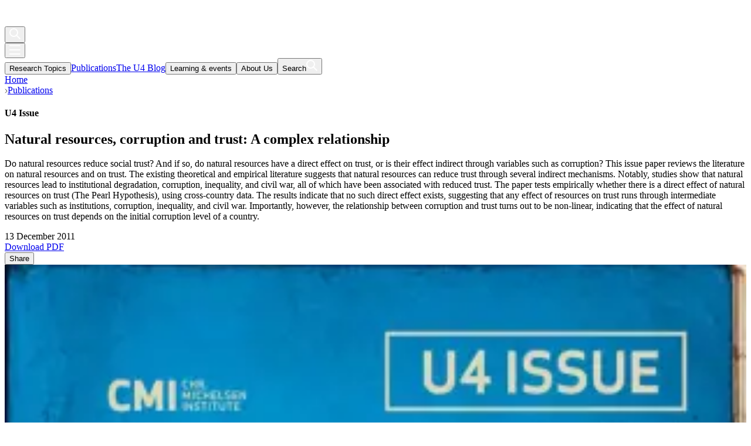

--- FILE ---
content_type: text/html; charset=utf-8
request_url: https://www.u4.no/publications/natural-resources-corruption-and-trust-a-complex-relationship
body_size: 24061
content:
<!DOCTYPE html><html lang="en" class="__variable_47a102"><head><meta charSet="utf-8"/><meta name="viewport" content="width=device-width, initial-scale=1"/><link rel="preload" href="/_next/static/media/4de1fea1a954a5b6-s.p.woff2" as="font" crossorigin="" type="font/woff2"/><link rel="preload" href="/_next/static/media/6d664cce900333ee-s.p.woff2" as="font" crossorigin="" type="font/woff2"/><link rel="preload" as="image" imageSrcSet="https://cdn.sanity.io/images/1f1lcoov/production/cf412526b861c5d84635317129d03ceb39d6e443-1504x2128.png?auto=format&amp;w=180&amp;q=75&amp;fit=max 180w, https://cdn.sanity.io/images/1f1lcoov/production/cf412526b861c5d84635317129d03ceb39d6e443-1504x2128.png?auto=format&amp;w=320&amp;q=75&amp;fit=max 320w, https://cdn.sanity.io/images/1f1lcoov/production/cf412526b861c5d84635317129d03ceb39d6e443-1504x2128.png?auto=format&amp;w=392&amp;q=75&amp;fit=max 392w, https://cdn.sanity.io/images/1f1lcoov/production/cf412526b861c5d84635317129d03ceb39d6e443-1504x2128.png?auto=format&amp;w=443&amp;q=75&amp;fit=max 443w, https://cdn.sanity.io/images/1f1lcoov/production/cf412526b861c5d84635317129d03ceb39d6e443-1504x2128.png?auto=format&amp;w=640&amp;q=75&amp;fit=max 640w, https://cdn.sanity.io/images/1f1lcoov/production/cf412526b861c5d84635317129d03ceb39d6e443-1504x2128.png?auto=format&amp;w=784&amp;q=75&amp;fit=max 784w, https://cdn.sanity.io/images/1f1lcoov/production/cf412526b861c5d84635317129d03ceb39d6e443-1504x2128.png?auto=format&amp;w=1080&amp;q=75&amp;fit=max 1080w, https://cdn.sanity.io/images/1f1lcoov/production/cf412526b861c5d84635317129d03ceb39d6e443-1504x2128.png?auto=format&amp;w=1206&amp;q=75&amp;fit=max 1206w, https://cdn.sanity.io/images/1f1lcoov/production/cf412526b861c5d84635317129d03ceb39d6e443-1504x2128.png?auto=format&amp;w=1920&amp;q=75&amp;fit=max 1920w, https://cdn.sanity.io/images/1f1lcoov/production/cf412526b861c5d84635317129d03ceb39d6e443-1504x2128.png?auto=format&amp;w=2048&amp;q=75&amp;fit=max 2048w, https://cdn.sanity.io/images/1f1lcoov/production/cf412526b861c5d84635317129d03ceb39d6e443-1504x2128.png?auto=format&amp;w=3840&amp;q=75&amp;fit=max 3840w" imageSizes="289px" fetchPriority="high"/><link rel="stylesheet" href="/_next/static/css/4ecbf4c5f80e5dca.css?dpl=dpl_9fX2n2m1EbFwF8bNhF2gERMiXV5t" data-precedence="next"/><link rel="stylesheet" href="/_next/static/css/0d047a7826be8a01.css?dpl=dpl_9fX2n2m1EbFwF8bNhF2gERMiXV5t" data-precedence="next"/><link rel="stylesheet" href="/_next/static/css/045ad60a90d5d2f1.css?dpl=dpl_9fX2n2m1EbFwF8bNhF2gERMiXV5t" data-precedence="next"/><link rel="preload" as="script" fetchPriority="low" href="/_next/static/chunks/webpack-b60a9454bd1f5143.js?dpl=dpl_9fX2n2m1EbFwF8bNhF2gERMiXV5t"/><script src="/_next/static/chunks/618f8807-f8e9ecc1fca824a1.js?dpl=dpl_9fX2n2m1EbFwF8bNhF2gERMiXV5t" async=""></script><script src="/_next/static/chunks/2364-e4403f9d4a19240f.js?dpl=dpl_9fX2n2m1EbFwF8bNhF2gERMiXV5t" async=""></script><script src="/_next/static/chunks/main-app-0255cf0ed88e51d1.js?dpl=dpl_9fX2n2m1EbFwF8bNhF2gERMiXV5t" async=""></script><script src="/_next/static/chunks/461-a152f3fa68e084e3.js?dpl=dpl_9fX2n2m1EbFwF8bNhF2gERMiXV5t" async=""></script><script src="/_next/static/chunks/6497-8eb1777392b35ba1.js?dpl=dpl_9fX2n2m1EbFwF8bNhF2gERMiXV5t" async=""></script><script src="/_next/static/chunks/8149-89201bf02ace21bd.js?dpl=dpl_9fX2n2m1EbFwF8bNhF2gERMiXV5t" async=""></script><script src="/_next/static/chunks/2765-611552a6e8c1beb3.js?dpl=dpl_9fX2n2m1EbFwF8bNhF2gERMiXV5t" async=""></script><script src="/_next/static/chunks/2430-4d834e924cee5407.js?dpl=dpl_9fX2n2m1EbFwF8bNhF2gERMiXV5t" async=""></script><script src="/_next/static/chunks/4210-fc2dabb6e101a9fe.js?dpl=dpl_9fX2n2m1EbFwF8bNhF2gERMiXV5t" async=""></script><script src="/_next/static/chunks/8736-13660ccfb69e5e02.js?dpl=dpl_9fX2n2m1EbFwF8bNhF2gERMiXV5t" async=""></script><script src="/_next/static/chunks/4993-58dc11b6b40b7146.js?dpl=dpl_9fX2n2m1EbFwF8bNhF2gERMiXV5t" async=""></script><script src="/_next/static/chunks/app/page-63f012ee7e5f07c7.js?dpl=dpl_9fX2n2m1EbFwF8bNhF2gERMiXV5t" async=""></script><script src="/_next/static/chunks/6bd417d5-545e59d9fab655bb.js?dpl=dpl_9fX2n2m1EbFwF8bNhF2gERMiXV5t" async=""></script><script src="/_next/static/chunks/24-f2cb4ef7fbec050d.js?dpl=dpl_9fX2n2m1EbFwF8bNhF2gERMiXV5t" async=""></script><script src="/_next/static/chunks/7925-bed753d4b521bcbd.js?dpl=dpl_9fX2n2m1EbFwF8bNhF2gERMiXV5t" async=""></script><script src="/_next/static/chunks/1275-718ac5811f19e3a2.js?dpl=dpl_9fX2n2m1EbFwF8bNhF2gERMiXV5t" async=""></script><script src="/_next/static/chunks/9789-4297535760e8da53.js?dpl=dpl_9fX2n2m1EbFwF8bNhF2gERMiXV5t" async=""></script><script src="/_next/static/chunks/5930-f4b2f945566aca92.js?dpl=dpl_9fX2n2m1EbFwF8bNhF2gERMiXV5t" async=""></script><script src="/_next/static/chunks/app/publications/%5Bslug%5D/page-fc66c645d6b2fcdc.js?dpl=dpl_9fX2n2m1EbFwF8bNhF2gERMiXV5t" async=""></script><script src="/_next/static/chunks/app/layout-c070950433e246cd.js?dpl=dpl_9fX2n2m1EbFwF8bNhF2gERMiXV5t" async=""></script><link rel="preload" href="https://www.googletagmanager.com/gtm.js?id=GTM-KVW5J96" as="script"/><link rel="preconnect" href="https://cdn.sanity.io"/><title>Natural resources, corruption and trust: A complex relationship</title><meta name="google-site-verification" content="IuEUdfNVUT1nJ-DJUcrg99bbRIha348aLY0tC4tOIk0"/><meta property="og:title" content="Natural resources, corruption and trust: A complex relationship"/><meta property="og:site_name" content="U4 Anti-Corruption Resource Centre"/><meta property="og:locale" content="en_US"/><meta property="og:image" content="https://cdn.sanity.io/images/1f1lcoov/production/cf412526b861c5d84635317129d03ceb39d6e443-1504x2128.png"/><meta property="og:type" content="article"/><meta name="twitter:card" content="summary_large_image"/><meta name="twitter:site" content="@U4_ACRC"/><meta name="twitter:title" content="Natural resources, corruption and trust: A complex relationship"/><meta name="twitter:image" content="https://cdn.sanity.io/images/1f1lcoov/production/cf412526b861c5d84635317129d03ceb39d6e443-1504x2128.png"/><meta name="next-size-adjust"/><script src="/_next/static/chunks/polyfills-42372ed130431b0a.js?dpl=dpl_9fX2n2m1EbFwF8bNhF2gERMiXV5t" noModule=""></script></head><body><div class="m"><div class="u-print-width o-wrapper-fixed-header" style="transition:all 0.1s ease-out;opacity:1"><span></span><header><div class="c-top-bar__background u-bg--transparent-blue  "></div><div class="c-top-bar-v2 c-top-bar-v2--fixed"><div class="o-wrapper-medium fixed-header-content"><a class="c-top-bar-v2__logo c-top-bar-v2__logo--fixed logo-white" title="U4 Homepage" href="/"><svg xmlns="http://www.w3.org/2000/svg" role="img" width="240" height="33" viewBox="0 0 240 33" fill="none" title="U4 Anti-Corruption Resource Centre"><g clip-path="url(#A)" fill="#fff"><path d="M11.3 0c3.149 0 6.078.339 8.091 1.216v6.476c-3.846-1.574-6.078-1.674-8.091-1.674-3.687 0-4.982 3.328-4.982 8.369s1.275 8.37 4.982 8.37c2.013 0 4.245-.12 8.091-1.674v6.476c-2.013.877-4.942 1.215-8.091 1.215C2.75 28.735 0 22.897 0 14.368 0 5.859 2.75 0 11.3 0zm28.019 24.531h-4.444l-4.743-10.86.179 15.085h-6.238V.06h6.537l6.497 15.145L43.604.06h6.537v28.616h-6.238l.179-15.045-4.763 10.9zm15.983 4.144V.06h6.337v28.616h-6.337zM71.165.179h-.698v28.576h.698V.179zm38.303 24.232h3.229v4.185h-3.229v4.324h-4.603v-4.324H89.898L109.468.179v24.232zm-4.603 0V14.208L97.85 24.411h7.015zm-19.012-2.75c-.857-1.216-1.275-3.129-1.275-5.739V.199h-4.603v16.978c0 3.208.996 5.859 3.009 7.931 1.355 1.415 2.91 2.391 4.663 2.929l2.631-3.826c-1.873-.199-3.328-1.056-4.424-2.551zM102.533.199h-4.604v12.873l4.604-6.676V.199zM122.8 13.61h-3.089l-.618 2.491h-2.312l3.289-11.697h2.371l3.308 11.697h-2.311l-.638-2.491zm-2.611-1.813h2.153l-1.057-4.145h-.039l-1.057 4.145zm14.648 4.304h-2.272l-3.567-7.473-.04.02v7.453h-2.292V4.424h2.272l3.567 7.473.04-.02V4.424h2.272v11.677h.02zm8.43-9.864h-2.631v9.864h-2.272V6.237h-2.611V4.404h7.533v1.833h-.019zm3.487 9.864h-2.272V4.424h2.272v11.677zm5.979-4.105h-3.986v-1.833h3.986v1.833zm9.266.339l.02.04c.02 1.275-.299 2.252-.916 2.909s-1.535.976-2.751.976-2.172-.379-2.889-1.116-1.076-1.793-1.076-3.149V8.529c0-1.355.358-2.411 1.056-3.149s1.634-1.116 2.81-1.116c1.235 0 2.172.339 2.81.996s.956 1.654.976 2.949l-.02.04h-2.192c.04-.777-.08-1.315-.319-1.654s-.657-.498-1.255-.498c-.518 0-.917.199-1.176.598-.279.399-.418 1.016-.418 1.833v3.507c0 .817.139 1.435.438 1.833s.717.598 1.275.598.937-.159 1.156-.478.319-.857.279-1.634h2.192v-.02zm9.287-.419c0 1.375-.378 2.451-1.116 3.208-.737.777-1.734 1.156-2.969 1.156s-2.232-.379-2.97-1.156-1.116-1.833-1.116-3.208V8.628c0-1.375.379-2.431 1.116-3.208s1.734-1.176 2.95-1.176c1.236 0 2.212.399 2.969 1.176s1.116 1.853 1.116 3.208v3.288h.02zm-2.272-3.308c0-.837-.159-1.475-.458-1.893-.319-.418-.757-.638-1.355-.638s-1.056.219-1.355.638-.459 1.056-.459 1.893v3.308c0 .857.16 1.495.459 1.913s.757.638 1.355.638 1.036-.219 1.355-.638.458-1.056.458-1.913V8.608zm6.039 2.85v4.643h-2.272V4.424h3.806c1.156 0 2.053.299 2.71.917s.977 1.455.977 2.531c0 .618-.14 1.136-.419 1.574a2.95 2.95 0 0 1-1.195 1.056c.598.199 1.036.538 1.295 1.016s.399 1.056.399 1.773v.837c0 .319.039.658.119 1.036.08.359.199.638.399.797v.16H178.5c-.179-.179-.299-.458-.358-.837l-.08-1.176v-.797c0-.578-.12-1.036-.359-1.355s-.578-.478-1.016-.478h-1.634v-.02zm0-1.813h1.534c.458 0 .817-.139 1.056-.418s.359-.697.359-1.216c0-.538-.12-.957-.359-1.275s-.598-.478-1.056-.478h-1.534v3.388zm9.346 1.813v4.643h-2.272V4.424h3.807c1.156 0 2.052.299 2.71.917s.977 1.455.977 2.531c0 .618-.14 1.136-.419 1.574s-.677.797-1.196 1.056c.598.199 1.037.538 1.296 1.016s.398 1.056.398 1.773v.837a5 5 0 0 0 .12 1.036c.08.359.199.638.399.797v.16h-2.372c-.179-.179-.299-.458-.359-.837l-.079-1.176v-.797c0-.578-.12-1.036-.359-1.355s-.578-.478-1.017-.478h-1.634v-.02zm0-1.813h1.535c.458 0 .817-.139 1.056-.418s.359-.697.359-1.216c0-.538-.12-.957-.359-1.275s-.598-.478-1.056-.478h-1.535v3.388zm14.847-5.221v7.951c0 1.255-.359 2.212-1.096 2.89s-1.694 1.016-2.87 1.016-2.132-.339-2.869-1.016-1.097-1.634-1.097-2.889V4.424h2.272v7.951c0 .717.14 1.236.439 1.574s.717.498 1.235.498c.558 0 .977-.159 1.256-.478.299-.319.438-.857.438-1.594V4.424h2.292zm3.926 7.493v4.205h-2.292V4.424h4.066c1.176 0 2.092.339 2.77 1.036s1.016 1.594 1.016 2.71-.339 2.033-1.016 2.71-1.594 1.036-2.75 1.036h-1.794zm0-1.833h1.774c.478 0 .857-.179 1.116-.538s.378-.817.378-1.375-.119-1.016-.378-1.395c-.259-.359-.638-.558-1.116-.558h-1.774v3.866zm13.89-3.847h-2.63v9.864h-2.272V6.237h-2.611V4.404h7.533v1.833h-.02zm3.508 9.864h-2.272V4.424h2.272v11.677zm9.765-4.185c0 1.375-.379 2.451-1.116 3.208-.738.777-1.734 1.156-2.97 1.156s-2.232-.379-2.969-1.156-1.116-1.833-1.116-3.208V8.628c0-1.375.379-2.431 1.116-3.208s1.734-1.176 2.949-1.176 2.213.399 2.97 1.176 1.116 1.853 1.116 3.208v3.288h.02zm-2.272-3.308c0-.837-.16-1.475-.458-1.893-.319-.418-.758-.638-1.356-.638s-1.056.219-1.355.638-.458 1.056-.458 1.893v3.308c0 .857.159 1.495.458 1.913s.758.638 1.355.638 1.037-.219 1.356-.638.458-1.056.458-1.913V8.608zM240 16.101h-2.272l-3.567-7.473-.04.02v7.453h-2.291V4.424h2.291l3.568 7.473.039-.02V4.424H240v11.677zM121.823 27.858a3.43 3.43 0 0 1-.059-.658v-.777c0-.518-.1-.957-.299-1.315-.16-.279-.379-.478-.678-.638a2.08 2.08 0 0 0 .658-.658c.219-.359.339-.777.339-1.235 0-.777-.22-1.375-.638-1.794s-1.016-.618-1.794-.618h-2.511v8.489h.977v-3.707h1.694c.398 0 .697.12.916.379s.339.638.339 1.096v.757a5.15 5.15 0 0 0 .06.797 1.26 1.26 0 0 0 .279.638l.04.06h.917v-.339l-.04-.04a1.81 1.81 0 0 1-.2-.438zm-1.016-5.261c0 .458-.119.837-.359 1.096s-.637.398-1.155.398h-1.455v-3.009h1.534c.498 0 .857.12 1.096.379.22.259.339.638.339 1.136zm3.428 2.113h3.228v-.877h-3.228v-2.75h3.667v-.897h-4.644v8.489h4.684v-.877h-3.707V24.71zm7.134-.777c-.637-.199-1.096-.438-1.335-.677-.259-.259-.379-.558-.379-.917 0-.398.12-.717.379-.976s.618-.399 1.096-.399c.498 0 .857.159 1.136.478s.418.737.418 1.235v.159h.877l.08-.14v-.04c.02-.717-.219-1.315-.678-1.813s-1.076-.757-1.833-.757c-.717 0-1.315.219-1.774.638s-.697.976-.697 1.654c0 .658.219 1.176.618 1.574.398.379.996.677 1.753.917.638.199 1.077.438 1.316.697s.358.578.358.996-.139.757-.418 1.016-.658.379-1.136.379-.897-.14-1.236-.419-.498-.697-.498-1.295v-.159h-.897l-.039.139v.04c-.02.837.239 1.475.797 1.913a2.92 2.92 0 0 0 1.893.658c.737 0 1.335-.199 1.813-.618s.718-.977.718-1.674c0-.658-.199-1.216-.618-1.614-.379-.439-.957-.757-1.714-.996zm5.78-3.866c-.837 0-1.495.279-1.973.837s-.718 1.355-.718 2.371v2.292c0 1.036.239 1.833.718 2.371.478.558 1.156.837 1.973.837.857 0 1.534-.279 2.012-.837s.738-1.355.738-2.371v-2.292c0-1.016-.239-1.833-.738-2.371-.478-.558-1.155-.837-2.012-.837zm1.793 3.208v2.312c0 .777-.159 1.375-.458 1.754s-.738.558-1.315.558c-.558 0-.977-.179-1.276-.558s-.458-.976-.458-1.754v-2.312c0-.777.159-1.355.458-1.734s.718-.558 1.276-.558c.577 0 1.016.179 1.315.558s.458.957.458 1.734zm6.138 2.81c0 .638-.139 1.096-.438 1.395s-.678.438-1.156.438c-.459 0-.837-.159-1.116-.458-.279-.319-.439-.777-.439-1.375v-5.899h-.956v5.899c0 .877.239 1.554.697 2.033s1.076.698 1.814.698c.757 0 1.375-.239 1.853-.698.479-.478.718-1.156.718-2.033v-5.899h-.977v5.899zm7.314 1.773c-.04-.199-.06-.418-.06-.658v-.777c0-.518-.099-.957-.299-1.315-.159-.279-.378-.478-.677-.638.259-.159.478-.379.657-.658.22-.359.339-.777.339-1.235 0-.777-.219-1.375-.638-1.793s-1.016-.618-1.793-.618h-2.511v8.489h.976v-3.706h1.694c.399 0 .698.119.917.379s.339.638.339 1.096v.757a5.15 5.15 0 0 0 .06.797 1.24 1.24 0 0 0 .279.638l.039.06h.917v-.339l-.04-.04a1.29 1.29 0 0 1-.199-.439zm-1.036-5.261c0 .458-.12.837-.359 1.096s-.618.399-1.156.399h-1.455v-3.009h1.535c.498 0 .857.119 1.096.379.219.259.339.638.339 1.136zm3.587-1.055c.279-.379.677-.578 1.195-.578s.877.14 1.136.419.399.737.419 1.335v.14h.857l.08-.14v-.04c0-.857-.24-1.514-.678-1.953s-1.056-.658-1.814-.658c-.797 0-1.434.299-1.913.857-.458.558-.697 1.355-.697 2.371v2.272c0 1.016.239 1.813.697 2.371.479.558 1.116.857 1.913.857.758 0 1.375-.219 1.814-.678s.658-1.096.678-1.933v-.04l-.08-.14h-.857v.14c-.02.638-.16 1.096-.419 1.375s-.637.418-1.136.418c-.518 0-.916-.179-1.195-.578-.299-.399-.439-.996-.439-1.773v-2.292c0-.777.14-1.355.439-1.754zm5.839 3.168h3.228v-.877h-3.228v-2.75h3.686v-.897h-4.643v8.489h4.663v-.877h-3.706V24.71zm8.23-3.168c.279-.379.678-.578 1.196-.578s.877.14 1.136.419.399.737.418 1.335v.14h.857l.08-.14v-.04c0-.857-.239-1.514-.677-1.953s-1.057-.658-1.814-.658c-.797 0-1.435.299-1.913.857-.458.558-.698 1.355-.698 2.371v2.272c0 1.016.24 1.813.698 2.371.478.558 1.116.857 1.913.857.757 0 1.375-.219 1.814-.678.438-.438.657-1.096.677-1.933v-.04l-.08-.14h-.857v.14c-.019.638-.159 1.096-.418 1.375s-.638.418-1.136.418c-.518 0-.917-.179-1.196-.578-.299-.399-.438-.996-.438-1.773v-2.292c0-.777.139-1.355.438-1.754zm5.84 3.168h3.228v-.877h-3.228v-2.75h3.686v-.897h-4.643v8.489h4.663v-.877h-3.706V24.71zm9.047 1.953l-3.448-6.476h-.916v8.489h.976V22.2l3.448 6.476h.917v-8.489h-.977v6.476zm1.694-5.58h2.272v7.592h.976v-7.592h2.292v-.897h-5.54v.897zm11.399 6.775c-.04-.199-.06-.418-.06-.658v-.777c0-.518-.1-.957-.299-1.315-.159-.279-.379-.478-.677-.638.259-.159.478-.379.657-.658.219-.359.339-.777.339-1.235 0-.777-.219-1.375-.638-1.793s-1.016-.618-1.793-.618h-2.511v8.489h.976v-3.706h1.694c.399 0 .698.119.917.379s.339.638.339 1.096v.757a5.28 5.28 0 0 0 .059.797 1.26 1.26 0 0 0 .279.638l.04.06h.917v-.339l-.04-.04c-.1-.12-.159-.259-.199-.439zm-1.036-5.261c0 .458-.12.837-.359 1.096s-.618.399-1.156.399h-1.455v-3.009h1.535c.498 0 .857.119 1.096.379.219.259.339.638.339 1.136zm3.428 5.202V24.71h3.228v-.877h-3.228v-2.75h3.686v-.897h-4.643v8.489h4.663v-.877h-3.706z"></path></g><defs><clipPath id="A"><path fill="#fff" d="M0 0h240v32.9H0z"></path></clipPath></defs></svg></a><div class="c-menu--mobile"><div class="c-menu__items"><div class="c-menu--mobile__item"><button class="c-menu--mobile__button"><svg class="c-search-v2__icon-svg" xmlns="http://www.w3.org/2000/svg" role="img" title="Search" width="19" height="19" viewBox="0 0 19 19"><g fill="none" fill-rule="evenodd" stroke-width="2" transform="matrix(-1 0 0 1 18 1)"><circle class="c-search-v2__svg-elements" cx="10.5" cy="6.5" r="6.5" stroke="#fff"></circle><path class="c-search-v2__svg-elements" stroke="#fff" stroke-linecap="square" d="M0.398563652,16.6014363 L6,11"></path></g></svg></button></div><div class="c-menu--mobile__item"><button class="c-menu--mobile__button"><div><svg class="c-menu--mobile__menu-svg" width="19" height="17" viewBox="0 0 19 17" fill="none" xmlns="http://www.w3.org/2000/svg" role="img" title="Menu"><path d="M0 1.71436H18.5714" stroke="white" stroke-width="2"></path><path d="M0 8.85718H18.5714" stroke="white" stroke-width="2"></path><path d="M0 16H18.5714" stroke="white" stroke-width="2"></path></svg></div></button></div></div></div><div class="c-menu"><div class="c-menu__items c-main-menu"><button tabindex="0" class="c-menu__heading c-menu__heading c-menu__heading">Research Topics</button><a class="c-btn c-menu__link u-no-underline" href="/publications?"><span class="c-menu__heading c-menu__heading">Publications</span></a><a class="c-btn c-menu__link u-no-underline" href="/blog"><span class="c-menu__heading c-menu__heading">The U4 Blog</span></a><button tabindex="0" class="c-menu__heading c-menu__heading c-menu__heading">Learning &amp; events</button><button tabindex="0" class="c-menu__heading c-menu__heading c-menu__heading">About Us</button><button tabindex="0" class="c-menu__heading c-menu__heading c-menu__heading--search">Search<svg class="c-search-v2__icon-svg" xmlns="http://www.w3.org/2000/svg" role="img" title="Search" width="19" height="19" viewBox="0 0 19 19"><g fill="none" fill-rule="evenodd" stroke-width="2" transform="matrix(-1 0 0 1 18 1)"><circle class="c-search-v2__svg-elements" cx="10.5" cy="6.5" r="6.5" stroke="#fff"></circle><path class="c-search-v2__svg-elements" stroke="#fff" stroke-linecap="square" d="M0.398563652,16.6014363 L6,11"></path></g></svg></button></div></div></div></div></header><main><article class="c-publication-container c-article-v2"><span id="js-top"></span><section id="js-scroll-trigger" class="o-wrapper-medium"><div class="c-breadcrumb c-breadcrumb--" dir="ltr"><div class="c-breadcrumb-inner"><div class="c-breadcrumb__item"><a class="c-breadcrumb__link c-btn--link" href="/">Home</a></div><div class="c-breadcrumb__item"><svg width="5" height="8" viewBox="0 0 5 8" fill="none" xmlns="http://www.w3.org/2000/svg" role="img" title="Right arrow"><path d="M1 0.672852L4 4.19508L1 7.36508" stroke="#333333"></path></svg><a class="c-breadcrumb__link c-btn--link" href="/publications?"><span>Publications</span></a></div></div></div><header class="c-article-header"><div class="c-article-header__container"><div class="c-article-header__col"><div class="c-page-intro c-page-intro--withBreadcrumb c-page-intro--single"><h4 class="u-secondary-heading u-secondary-h4 u-detail--blue--small " dir="ltr">U4 Issue</h4><h2 class="c-page-intro__h u-primary-heading">Natural resources, corruption and trust: A complex relationship</h2><div class="c-article__lead c-longform"><div class="c-article__lead--abstract c-longform c-longform-grid__standard"><p>Do natural resources reduce social trust? And if so, do natural resources have a direct effect on trust, or is their effect indirect through variables such as corruption? This issue paper reviews the literature on natural resources and on trust. The existing theoretical and empirical literature suggests that natural resources can reduce trust through several indirect mechanisms. Notably, studies show that natural resources lead to institutional degradation, corruption, inequality, and civil war, all of which have been associated with reduced trust. The paper tests empirically whether there is a direct effect of natural resources on trust (The Pearl Hypothesis), using cross-country data. The results indicate that no such direct effect exists, suggesting that any effect of resources on trust runs through intermediate variables such as institutions, corruption, inequality, and civil war. Importantly, however, the relationship between corruption and trust turns out to be non-linear, indicating that the effect of natural resources on trust depends on the initial corruption level of a country.</p></div></div></div><div class="c-article-header__meta"><div><span class="u-body--small u-text--grey">13 December 2011</span></div></div><div class="c-article__btn-row c-article__actions"><a download="Issue2011-14-natural-resources-corruption.pdf" aria-label="Download PDF: Natural resources, corruption and trust: A complex relationship" rel="nofollow" class="c-btn c-btn--secondary" href="https://cdn.sanity.io/files/1f1lcoov/production/2dc7b2f4089986bdab8d01171bbbe4915049dcad.pdf">Download PDF</a><div class="c-modal"><button class="c-btn c-btn--secondary c-btn--secondary">Share</button></div></div></div><div class="c-article-header__col"><div class="pdf-preview"><div class="pdf-preview-thumbnail"><img alt="Natural resources, corruption and trust: A complex relationship" fetchPriority="high" width="1504" height="2128" decoding="async" data-nimg="1" style="color:transparent;width:100%;height:auto;background-size:cover;background-position:50% 50%;background-repeat:no-repeat;background-image:url(&quot;data:image/svg+xml;charset=utf-8,%3Csvg xmlns=&#x27;http://www.w3.org/2000/svg&#x27; viewBox=&#x27;0 0 1504 2128&#x27;%3E%3Cfilter id=&#x27;b&#x27; color-interpolation-filters=&#x27;sRGB&#x27;%3E%3CfeGaussianBlur stdDeviation=&#x27;20&#x27;/%3E%3CfeColorMatrix values=&#x27;1 0 0 0 0 0 1 0 0 0 0 0 1 0 0 0 0 0 100 -1&#x27; result=&#x27;s&#x27;/%3E%3CfeFlood x=&#x27;0&#x27; y=&#x27;0&#x27; width=&#x27;100%25&#x27; height=&#x27;100%25&#x27;/%3E%3CfeComposite operator=&#x27;out&#x27; in=&#x27;s&#x27;/%3E%3CfeComposite in2=&#x27;SourceGraphic&#x27;/%3E%3CfeGaussianBlur stdDeviation=&#x27;20&#x27;/%3E%3C/filter%3E%3Cimage width=&#x27;100%25&#x27; height=&#x27;100%25&#x27; x=&#x27;0&#x27; y=&#x27;0&#x27; preserveAspectRatio=&#x27;none&#x27; style=&#x27;filter: url(%23b);&#x27; href=&#x27;[data-uri]&#x27;/%3E%3C/svg%3E&quot;)" sizes="289px" srcSet="https://cdn.sanity.io/images/1f1lcoov/production/cf412526b861c5d84635317129d03ceb39d6e443-1504x2128.png?auto=format&amp;w=180&amp;q=75&amp;fit=max 180w, https://cdn.sanity.io/images/1f1lcoov/production/cf412526b861c5d84635317129d03ceb39d6e443-1504x2128.png?auto=format&amp;w=320&amp;q=75&amp;fit=max 320w, https://cdn.sanity.io/images/1f1lcoov/production/cf412526b861c5d84635317129d03ceb39d6e443-1504x2128.png?auto=format&amp;w=392&amp;q=75&amp;fit=max 392w, https://cdn.sanity.io/images/1f1lcoov/production/cf412526b861c5d84635317129d03ceb39d6e443-1504x2128.png?auto=format&amp;w=443&amp;q=75&amp;fit=max 443w, https://cdn.sanity.io/images/1f1lcoov/production/cf412526b861c5d84635317129d03ceb39d6e443-1504x2128.png?auto=format&amp;w=640&amp;q=75&amp;fit=max 640w, https://cdn.sanity.io/images/1f1lcoov/production/cf412526b861c5d84635317129d03ceb39d6e443-1504x2128.png?auto=format&amp;w=784&amp;q=75&amp;fit=max 784w, https://cdn.sanity.io/images/1f1lcoov/production/cf412526b861c5d84635317129d03ceb39d6e443-1504x2128.png?auto=format&amp;w=1080&amp;q=75&amp;fit=max 1080w, https://cdn.sanity.io/images/1f1lcoov/production/cf412526b861c5d84635317129d03ceb39d6e443-1504x2128.png?auto=format&amp;w=1206&amp;q=75&amp;fit=max 1206w, https://cdn.sanity.io/images/1f1lcoov/production/cf412526b861c5d84635317129d03ceb39d6e443-1504x2128.png?auto=format&amp;w=1920&amp;q=75&amp;fit=max 1920w, https://cdn.sanity.io/images/1f1lcoov/production/cf412526b861c5d84635317129d03ceb39d6e443-1504x2128.png?auto=format&amp;w=2048&amp;q=75&amp;fit=max 2048w, https://cdn.sanity.io/images/1f1lcoov/production/cf412526b861c5d84635317129d03ceb39d6e443-1504x2128.png?auto=format&amp;w=3840&amp;q=75&amp;fit=max 3840w" src="https://cdn.sanity.io/images/1f1lcoov/production/cf412526b861c5d84635317129d03ceb39d6e443-1504x2128.png?auto=format&amp;w=3840&amp;q=75&amp;fit=max"/></div></div></div></div></header></section><hr class="u-section-underline--no-margins"/><section class="o-wrapper-medium o-wrapper-mobile-full" style="display:block"><div class="c-article__row"><div class="content c-article__col"><div class="c-article__content c-publication__content"></div></div><div class="c-article__side c-article__col"><div class="c-article-sidebar"><div class="c-article-sidebar__item"><h4 class="u-secondary-heading u-secondary-h4">By</h4><hr class="u-section-underline--grey"/><div><div class="c-authors-list c-authors-list--basic"><div class="c-authors-list__item"><span class="c-authors-list__name">Arne Wiig</span></div><div class="c-authors-list__item"><span class="c-authors-list__name">Ivar Kolstad</span></div></div></div></div><div class="c-article-sidebar__item"><h4 class="u-secondary-heading u-secondary-h4">Topics</h4><hr class="u-section-underline--grey"/><div><div class="c-topics"><div class="c-topics__list"><div class="c-btn--tag "><a href="/topics/natural-resources-and-energy" class="topic--plain">Natural resources and energy</a></div></div></div></div></div><div class="c-article-sidebar__item"><h4 class="u-secondary-heading u-secondary-h4">Related</h4><hr class="u-section-underline--grey"/><div><div class="c-related-simple"><div><div class="c-related-simple__item"><a class="c-related-simple__link u-link--inText u-text--dark-grey" href="/publications/corruption-definitions-and-their-implications-for-targeting-natural-resource-corruption"><span>Corruption definitions and their implications for targeting natural resource corruption</span></a></div><div class="c-related-simple__item"><hr class="u-section-underline--grey"/><a class="c-related-simple__link u-link--inText u-text--dark-grey" href="/publications/natural-resource-management-transparency-and-governance"><span>Natural resource management transparency and governance</span></a></div><div class="c-related-simple__item"><hr class="u-section-underline--grey"/><a class="c-related-simple__link u-link--inText u-text--dark-grey" href="/publications/at-the-extremes-corruption-in-natural-resource-management-revisited"><span>At the extremes: Corruption in natural resource management revisited</span></a></div></div></div></div></div></div></div></div></section><section class="u-bg--blue"><div class="o-wrapper-medium"><div class="o-wrapper-narrow"><div class="c-cite"><div class="c-cite__container"><h4 class="u-secondary-heading u-secondary-h4 u-text--white">Cite this publication</h4><hr class="u-section-underline--no-margins"/><div class="c-cite__content"><p class="u-body--white">Wiig, A.; Kolstad, I.  2011. Natural resources, corruption and trust: A complex relationship. Bergen: Chr. Michelsen Institute (U4 Issue 2011:14) 25 p.</p></div><div class="c-cite__action"></div></div></div></div></div></section><section class="u-bg--lighter-blue c-article__additional-content"><div class="o-wrapper-medium"><div class="o-wrapper-narrow"><div class="c-article__btn-row c-article__actions"><a download="Issue2011-14-natural-resources-corruption.pdf" aria-label="Download PDF: Natural resources, corruption and trust: A complex relationship" rel="nofollow" class="c-btn c-btn--secondary" href="https://cdn.sanity.io/files/1f1lcoov/production/2dc7b2f4089986bdab8d01171bbbe4915049dcad.pdf">Download PDF</a><div class="c-modal"><button class="c-btn c-btn--secondary c-btn--secondary">Share</button></div></div><div class="c-about-author"><div class="c-about-author__item"><div class="c-about-author__name"><span>Arne Wiig</span></div><div class="c-longform"></div></div><div class="c-about-author__item"><div class="c-about-author__name"><span>Ivar Kolstad</span></div><div class="c-longform"></div></div></div><div class="c-disclaimers"><div class="c-disclaimers__container"><h4 class="u-secondary-heading u-secondary-h3">Disclaimer</h4><hr class="u-section-underline--dark-grey"/><div class="c-disclaimers__content"><p class="u-body--small">All views in this text are the author(s)’, and may differ from the U4 partner agencies’ policies.</p><p class="u-body--small">This work is licenced under a Creative Commons Attribution-NonCommercial-NoDerivatives 4.0 International licence (<a href="https://creativecommons.org/licenses/by-nc-nd/4.0/" title="See definitions by Creative Commons">CC BY-NC-ND 4.0</a>)</p></div><p class="c-disclaimers__link"><a href="https://creativecommons.org/licenses/by-nc-nd/4.0/" title="See definitions by Creative Commons"><svg version="1.0" xmlns="http://www.w3.org/2000/svg" role="img" title="Creative Commons CC" width="64px" height="64px" viewBox="5.5 -3.5 64 64" enable-background="new 5.5 -3.5 64 64" class="page2-ccimage"><title>Creative Commons CC</title><g><circle fill="#FFFFFF" cx="37.785" cy="28.501" r="28.836"></circle><path d="M37.441-3.5c8.951,0,16.572,3.125,22.857,9.372c3.008,3.009,5.295,6.448,6.857,10.314   c1.561,3.867,2.344,7.971,2.344,12.314c0,4.381-0.773,8.486-2.314,12.313c-1.543,3.828-3.82,7.21-6.828,10.143   c-3.123,3.085-6.666,5.448-10.629,7.086c-3.961,1.638-8.057,2.457-12.285,2.457s-8.276-0.808-12.143-2.429   c-3.866-1.618-7.333-3.961-10.4-7.027c-3.067-3.066-5.4-6.524-7-10.372S5.5,32.767,5.5,28.5c0-4.229,0.809-8.295,2.428-12.2   c1.619-3.905,3.972-7.4,7.057-10.486C21.08-0.394,28.565-3.5,37.441-3.5z M37.557,2.272c-7.314,0-13.467,2.553-18.458,7.657   c-2.515,2.553-4.448,5.419-5.8,8.6c-1.354,3.181-2.029,6.505-2.029,9.972c0,3.429,0.675,6.734,2.029,9.913   c1.353,3.183,3.285,6.021,5.8,8.516c2.514,2.496,5.351,4.399,8.515,5.715c3.161,1.314,6.476,1.971,9.943,1.971   c3.428,0,6.75-0.665,9.973-1.999c3.219-1.335,6.121-3.257,8.713-5.771c4.99-4.876,7.484-10.99,7.484-18.344   c0-3.543-0.648-6.895-1.943-10.057c-1.293-3.162-3.18-5.98-5.654-8.458C50.984,4.844,44.795,2.272,37.557,2.272z M37.156,23.187   l-4.287,2.229c-0.458-0.951-1.019-1.619-1.685-2c-0.667-0.38-1.286-0.571-1.858-0.571c-2.856,0-4.286,1.885-4.286,5.657   c0,1.714,0.362,3.084,1.085,4.113c0.724,1.029,1.791,1.544,3.201,1.544c1.867,0,3.181-0.915,3.944-2.743l3.942,2   c-0.838,1.563-2,2.791-3.486,3.686c-1.484,0.896-3.123,1.343-4.914,1.343c-2.857,0-5.163-0.875-6.915-2.629   c-1.752-1.752-2.628-4.19-2.628-7.313c0-3.048,0.886-5.466,2.657-7.257c1.771-1.79,4.009-2.686,6.715-2.686   C32.604,18.558,35.441,20.101,37.156,23.187z M55.613,23.187l-4.229,2.229c-0.457-0.951-1.02-1.619-1.686-2   c-0.668-0.38-1.307-0.571-1.914-0.571c-2.857,0-4.287,1.885-4.287,5.657c0,1.714,0.363,3.084,1.086,4.113   c0.723,1.029,1.789,1.544,3.201,1.544c1.865,0,3.18-0.915,3.941-2.743l4,2c-0.875,1.563-2.057,2.791-3.541,3.686   c-1.486,0.896-3.105,1.343-4.857,1.343c-2.896,0-5.209-0.875-6.941-2.629c-1.736-1.752-2.602-4.19-2.602-7.313   c0-3.048,0.885-5.466,2.658-7.257c1.77-1.79,4.008-2.686,6.713-2.686C51.117,18.558,53.938,20.101,55.613,23.187z"></path></g></svg><svg width="65" height="65" viewBox="0 0 65 65" xmlns="http://www.w3.org/2000/svg" role="img" title="Creative Commons BY" xmlns:xlink="http://www.w3.org/1999/xlink" class="page2-ccimage"><title>Creative Commons BY</title><g fill="none"><circle cx="32.637" cy="32.806" r="28.276" fill="#FFF"></circle><path fill="#000" d="M32.443,0.5 C41.431,0.5 49.013,3.585 55.185,9.757 C61.393,15.967 64.5,23.548 64.5,32.5 C64.5,41.491 61.451,48.976 55.355,54.956 C48.879,61.319 41.242,64.5 32.443,64.5 C23.794,64.5 16.29,61.356 9.929,55.07 C3.644,48.784 0.5,41.262 0.5,32.5 C0.5,23.739 3.644,16.158 9.929,9.758 C16.101,3.585 23.604,0.5 32.443,0.5 Z M32.557,6.272 C25.281,6.272 19.129,8.825 14.1,13.929 C8.88,19.263 6.271,25.454 6.271,32.501 C6.271,39.587 8.861,45.721 14.041,50.899 C19.222,56.081 25.393,58.67 32.555,58.67 C39.678,58.67 45.889,56.063 51.184,50.842 C56.213,46.004 58.727,39.89 58.727,32.499 C58.727,25.223 56.174,19.034 51.071,13.928 C45.967,8.824 39.795,6.272 32.557,6.272 Z M41.129,24.557 L41.129,37.642 L37.473,37.642 L37.473,53.184 L27.529,53.184 L27.529,37.643 L23.873,37.643 L23.873,24.557 C23.873,23.985 24.073,23.5 24.472,23.1 C24.873,22.701 25.359,22.5 25.929,22.5 L39.073,22.5 C39.606,22.5 40.083,22.7 40.501,23.1 C40.918,23.5 41.129,23.986 41.129,24.557 Z M28.042,16.329 C28.042,13.321 29.527,11.815 32.5,11.815 C35.473,11.815 36.957,13.319 36.957,16.329 C36.957,19.3 35.471,20.786 32.5,20.786 C29.529,20.786 28.042,19.3 28.042,16.329 Z"></path></g></svg><svg width="65" height="65" viewBox="0 0 65 65" xmlns="http://www.w3.org/2000/svg" role="img" title="Creative Commons NC" xmlns:xlink="http://www.w3.org/1999/xlink" class="page2-ccimage"><title>Creative Commons NC</title><g fill="none"><circle cx="32.47" cy="32.736" r="29.471" fill="#FFF"></circle><path fill="#000" d="M32.442,0.5 C41.432,0.5 49.013,3.585 55.185,9.756 C61.393,15.928 64.5,23.509 64.5,32.5 C64.5,41.492 61.452,48.976 55.355,54.958 C48.88,61.32 41.241,64.5 32.442,64.5 C23.756,64.5 16.252,61.338 9.929,55.015 C3.644,48.728 0.5,41.225 0.5,32.5 C0.5,23.738 3.644,16.157 9.929,9.757 C16.1,3.586 23.604,0.5 32.442,0.5 Z M7.7,23.872 C6.748,26.5 6.271,29.377 6.271,32.501 C6.271,39.587 8.861,45.721 14.041,50.901 C19.26,56.045 25.432,58.616 32.555,58.616 C39.756,58.616 45.964,56.008 51.185,50.787 C53.052,48.997 54.517,47.13 55.583,45.185 L43.527,39.814 C43.106,41.834 42.088,43.481 40.47,44.756 C38.848,46.032 36.935,46.767 34.726,46.956 L34.726,51.871 L31.012,51.871 L31.012,46.956 C27.469,46.92 24.23,45.644 21.298,43.129 L25.698,38.672 C27.792,40.614 30.174,41.585 32.841,41.585 C33.945,41.585 34.889,41.339 35.671,40.842 C36.451,40.348 36.843,39.53 36.843,38.385 C36.843,37.584 36.556,36.937 35.985,36.442 L32.9,35.127 L29.129,33.412 L24.043,31.183 L7.7,23.872 Z M32.557,6.214 C25.281,6.214 19.129,8.785 14.1,13.928 C12.842,15.186 11.661,16.614 10.557,18.215 L22.786,23.7 C23.319,22.024 24.328,20.681 25.815,19.672 C27.299,18.663 29.033,18.101 31.015,17.986 L31.015,13.071 L34.73,13.071 L34.73,17.986 C37.664,18.139 40.33,19.129 42.73,20.957 L38.558,25.243 C36.765,23.986 34.939,23.358 33.072,23.358 C32.081,23.358 31.196,23.549 30.416,23.929 C29.635,24.31 29.244,24.958 29.244,25.872 C29.244,26.139 29.339,26.405 29.529,26.672 L33.586,28.502 L36.386,29.759 L41.53,32.044 L57.927,39.358 C58.462,37.11 58.728,34.825 58.728,32.501 C58.728,25.148 56.176,18.958 51.072,13.928 C46.005,8.785 39.831,6.214 32.557,6.214 Z"></path></g></svg><svg width="65" height="65" viewBox="0 0 65 65" xmlns="http://www.w3.org/2000/svg" role="img" title="Creative Commons ND" xmlns:xlink="http://www.w3.org/1999/xlink" class="page2-ccimage"><title>Creative Commons ND</title><g fill="none"><circle cx="32.064" cy="31.788" r="29.013" fill="#FFF"></circle><path fill="#000" d="M31.943848,0 C40.896484,0 48.476562,3.105469 54.6875,9.314453 C60.894531,15.486328 64.000977,23.045898 64.000977,32 C64.000977,40.954102 60.952149,48.457031 54.855469,54.513672 C48.417969,60.837891 40.779297,64 31.942871,64 C23.293945,64 15.790039,60.857422 9.429199,54.570312 C3.144043,48.286133 0,40.761719 0,32.000977 C0,23.277344 3.144043,15.715821 9.429199,9.316407 C15.640137,3.105469 23.14502,0 31.943848,0 Z M32.060547,5.771484 C24.785156,5.771484 18.630859,8.341796 13.602051,13.486328 C8.381836,18.783203 5.772949,24.954102 5.772949,32 C5.772949,39.125 8.362793,45.256836 13.542969,50.400391 C18.724121,55.582032 24.89502,58.170899 32.058594,58.170899 C39.181641,58.170899 45.390625,55.562501 50.685547,50.342774 C55.713867,45.466797 58.228516,39.353516 58.228516,32 C58.228516,24.6875 55.674805,18.515625 50.572266,13.486328 C45.504883,8.341797 39.333984,5.771484 32.060547,5.771484 Z M44.117188,24.456055 L44.117188,29.941407 L20.859863,29.941407 L20.859863,24.456055 L44.117188,24.456055 Z M44.117188,34.743164 L44.117188,40.224609 L20.859863,40.224609 L20.859863,34.743164 L44.117188,34.743164 Z"></path></g></svg></a></p></div></div><div class="c-keywords"><h4 class="u-secondary-heading u-secondary-h3">Keywords</h4><hr class="u-section-underline--dark-grey"/><div class="c-keywords__list"><span class="u-body--small"><a href="/search?filters=keyword-corruption">corruption</a>, </span><span class="u-body--small"><a href="/search?filters=keyword-natural resource management">natural resource management</a>, </span><span class="u-body--small"><a href="/search?filters=keyword-trust">trust</a>, </span><span class="u-body--small"><a href="/search?filters=keyword-anti-corruption institutions">anti-corruption institutions</a>, </span><span class="u-body--small"><a href="/search?filters=keyword-informal institutions">informal institutions</a>, </span><span class="u-body--small"><a href="/search?filters=keyword-war and conflict">war and conflict</a>, </span><span class="u-body--small"><a href="/search?filters=keyword-anti-corruption policy">anti-corruption policy</a>, </span><span class="u-body--small"><a href="/search?filters=keyword-development">development</a></span></div></div><div class="c-disclaimers"><div class="c-disclaimers__container"><h4 class="u-secondary-heading u-secondary-h3">Photo</h4><hr class="u-section-underline--dark-grey"/><div class="c-disclaimers__content"></div></div></div></div></div></section><section class="o-wrapper-medium"><div class="o-wrapper-narrow"></div></section><span id="js-bottom"></span></article><section class=""><div class="o-wrapper-medium o-wrapper-mobile-full"><div class="c-post-list c-carousel c-post-list--2col c-post-list--column-3"><div class="o-wrapper-medium"><h4 class="u-secondary-heading u-secondary-h1 u-detail--blue">Related Content</h4></div><div class="c-post-list__col "><div class="alice-carousel"><div><div style="padding-left:0px;padding-right:0px" class="alice-carousel__wrapper"><ul style="transition:transform 0ms ease 0ms;transform:translate3d(0px, 0, 0)" class="alice-carousel__stage"><li style="width:0" class="alice-carousel__stage-item __active __target"><div class="c-post blog "><div><a class="c-post__link u-fake-anchor" href="/publications/corruption-definitions-and-their-implications-for-targeting-natural-resource-corruption"><div class="c-post__post-image blog u-overlay--light-blue"><img alt="" loading="lazy" decoding="async" data-nimg="fill" style="position:absolute;height:100%;width:100%;left:0;top:0;right:0;bottom:0;object-fit:cover;color:transparent" sizes="(max-width: 568px) 80vw, (max-width: 979px) 40vw, (max-width: 1269px) 33vw, 372px" srcSet="https://cdn.sanity.io/images/1f1lcoov/production/389d69893cf19d58c2126c32e3c21ee1bcbe41da-2559x1719.png?auto=format&amp;w=320&amp;q=75&amp;fit=max 320w, https://cdn.sanity.io/images/1f1lcoov/production/389d69893cf19d58c2126c32e3c21ee1bcbe41da-2559x1719.png?auto=format&amp;w=392&amp;q=75&amp;fit=max 392w, https://cdn.sanity.io/images/1f1lcoov/production/389d69893cf19d58c2126c32e3c21ee1bcbe41da-2559x1719.png?auto=format&amp;w=443&amp;q=75&amp;fit=max 443w, https://cdn.sanity.io/images/1f1lcoov/production/389d69893cf19d58c2126c32e3c21ee1bcbe41da-2559x1719.png?auto=format&amp;w=640&amp;q=75&amp;fit=max 640w, https://cdn.sanity.io/images/1f1lcoov/production/389d69893cf19d58c2126c32e3c21ee1bcbe41da-2559x1719.png?auto=format&amp;w=784&amp;q=75&amp;fit=max 784w, https://cdn.sanity.io/images/1f1lcoov/production/389d69893cf19d58c2126c32e3c21ee1bcbe41da-2559x1719.png?auto=format&amp;w=1080&amp;q=75&amp;fit=max 1080w, https://cdn.sanity.io/images/1f1lcoov/production/389d69893cf19d58c2126c32e3c21ee1bcbe41da-2559x1719.png?auto=format&amp;w=1206&amp;q=75&amp;fit=max 1206w, https://cdn.sanity.io/images/1f1lcoov/production/389d69893cf19d58c2126c32e3c21ee1bcbe41da-2559x1719.png?auto=format&amp;w=1920&amp;q=75&amp;fit=max 1920w, https://cdn.sanity.io/images/1f1lcoov/production/389d69893cf19d58c2126c32e3c21ee1bcbe41da-2559x1719.png?auto=format&amp;w=2048&amp;q=75&amp;fit=max 2048w, https://cdn.sanity.io/images/1f1lcoov/production/389d69893cf19d58c2126c32e3c21ee1bcbe41da-2559x1719.png?auto=format&amp;w=3840&amp;q=75&amp;fit=max 3840w" src="https://cdn.sanity.io/images/1f1lcoov/production/389d69893cf19d58c2126c32e3c21ee1bcbe41da-2559x1719.png?auto=format&amp;w=3840&amp;q=75&amp;fit=max"/></div><div class="c-post__post-info"><div class="c-post__post-type u-secondary-heading u-secondary-h4 u-detail--blue--small">TNRC Publication</div><h4 class="c-post__title"><div class="c-text-clamp" style="-webkit-line-clamp:3">Corruption definitions and their implications for targeting natural resource corruption</div></h4><div class="c-post__date u-body--small">31 July 2021</div></div></a></div></div></li><li style="width:0" class="alice-carousel__stage-item __active"><div class="c-post blog "><div><a class="c-post__link u-fake-anchor" href="/publications/natural-resource-management-transparency-and-governance"><div class="c-post__post-image u-overlay--light-blue"><img alt="" loading="lazy" decoding="async" data-nimg="fill" style="position:absolute;height:100%;width:100%;left:0;top:0;right:0;bottom:0;object-fit:cover;color:transparent" sizes="(max-width: 568px) 80vw, (max-width: 979px) 40vw, (max-width: 1269px) 33vw, 372px" srcSet="/_next/image?url=https%3A%2F%2Fwww.u4.no%2Fplaceholder-02.png&amp;w=320&amp;q=75&amp;dpl=dpl_9fX2n2m1EbFwF8bNhF2gERMiXV5t 320w, /_next/image?url=https%3A%2F%2Fwww.u4.no%2Fplaceholder-02.png&amp;w=392&amp;q=75&amp;dpl=dpl_9fX2n2m1EbFwF8bNhF2gERMiXV5t 392w, /_next/image?url=https%3A%2F%2Fwww.u4.no%2Fplaceholder-02.png&amp;w=443&amp;q=75&amp;dpl=dpl_9fX2n2m1EbFwF8bNhF2gERMiXV5t 443w, /_next/image?url=https%3A%2F%2Fwww.u4.no%2Fplaceholder-02.png&amp;w=640&amp;q=75&amp;dpl=dpl_9fX2n2m1EbFwF8bNhF2gERMiXV5t 640w, /_next/image?url=https%3A%2F%2Fwww.u4.no%2Fplaceholder-02.png&amp;w=784&amp;q=75&amp;dpl=dpl_9fX2n2m1EbFwF8bNhF2gERMiXV5t 784w, /_next/image?url=https%3A%2F%2Fwww.u4.no%2Fplaceholder-02.png&amp;w=1080&amp;q=75&amp;dpl=dpl_9fX2n2m1EbFwF8bNhF2gERMiXV5t 1080w, /_next/image?url=https%3A%2F%2Fwww.u4.no%2Fplaceholder-02.png&amp;w=1206&amp;q=75&amp;dpl=dpl_9fX2n2m1EbFwF8bNhF2gERMiXV5t 1206w, /_next/image?url=https%3A%2F%2Fwww.u4.no%2Fplaceholder-02.png&amp;w=1920&amp;q=75&amp;dpl=dpl_9fX2n2m1EbFwF8bNhF2gERMiXV5t 1920w, /_next/image?url=https%3A%2F%2Fwww.u4.no%2Fplaceholder-02.png&amp;w=2048&amp;q=75&amp;dpl=dpl_9fX2n2m1EbFwF8bNhF2gERMiXV5t 2048w, /_next/image?url=https%3A%2F%2Fwww.u4.no%2Fplaceholder-02.png&amp;w=3840&amp;q=75&amp;dpl=dpl_9fX2n2m1EbFwF8bNhF2gERMiXV5t 3840w" src="/_next/image?url=https%3A%2F%2Fwww.u4.no%2Fplaceholder-02.png&amp;w=3840&amp;q=75&amp;dpl=dpl_9fX2n2m1EbFwF8bNhF2gERMiXV5t"/></div><div class="c-post__post-info"><div class="c-post__post-type u-secondary-heading u-secondary-h4 u-detail--blue--small">U4 Helpdesk Answer</div><h4 class="c-post__title"><div class="c-text-clamp" style="-webkit-line-clamp:3">Natural resource management transparency and governance</div></h4><div class="c-post__date u-body--small">24 March 2017</div></div></a></div></div></li><li style="width:0" class="alice-carousel__stage-item __active"><div class="c-post blog "><div><a class="c-post__link u-fake-anchor" href="/publications/at-the-extremes-corruption-in-natural-resource-management-revisited"><div class="c-post__post-image u-overlay--light-blue"><img alt="" loading="lazy" decoding="async" data-nimg="fill" style="position:absolute;height:100%;width:100%;left:0;top:0;right:0;bottom:0;object-fit:cover;color:transparent" sizes="(max-width: 568px) 80vw, (max-width: 979px) 40vw, (max-width: 1269px) 33vw, 372px" srcSet="/_next/image?url=https%3A%2F%2Fwww.u4.no%2Fplaceholder-03.png&amp;w=320&amp;q=75&amp;dpl=dpl_9fX2n2m1EbFwF8bNhF2gERMiXV5t 320w, /_next/image?url=https%3A%2F%2Fwww.u4.no%2Fplaceholder-03.png&amp;w=392&amp;q=75&amp;dpl=dpl_9fX2n2m1EbFwF8bNhF2gERMiXV5t 392w, /_next/image?url=https%3A%2F%2Fwww.u4.no%2Fplaceholder-03.png&amp;w=443&amp;q=75&amp;dpl=dpl_9fX2n2m1EbFwF8bNhF2gERMiXV5t 443w, /_next/image?url=https%3A%2F%2Fwww.u4.no%2Fplaceholder-03.png&amp;w=640&amp;q=75&amp;dpl=dpl_9fX2n2m1EbFwF8bNhF2gERMiXV5t 640w, /_next/image?url=https%3A%2F%2Fwww.u4.no%2Fplaceholder-03.png&amp;w=784&amp;q=75&amp;dpl=dpl_9fX2n2m1EbFwF8bNhF2gERMiXV5t 784w, /_next/image?url=https%3A%2F%2Fwww.u4.no%2Fplaceholder-03.png&amp;w=1080&amp;q=75&amp;dpl=dpl_9fX2n2m1EbFwF8bNhF2gERMiXV5t 1080w, /_next/image?url=https%3A%2F%2Fwww.u4.no%2Fplaceholder-03.png&amp;w=1206&amp;q=75&amp;dpl=dpl_9fX2n2m1EbFwF8bNhF2gERMiXV5t 1206w, /_next/image?url=https%3A%2F%2Fwww.u4.no%2Fplaceholder-03.png&amp;w=1920&amp;q=75&amp;dpl=dpl_9fX2n2m1EbFwF8bNhF2gERMiXV5t 1920w, /_next/image?url=https%3A%2F%2Fwww.u4.no%2Fplaceholder-03.png&amp;w=2048&amp;q=75&amp;dpl=dpl_9fX2n2m1EbFwF8bNhF2gERMiXV5t 2048w, /_next/image?url=https%3A%2F%2Fwww.u4.no%2Fplaceholder-03.png&amp;w=3840&amp;q=75&amp;dpl=dpl_9fX2n2m1EbFwF8bNhF2gERMiXV5t 3840w" src="/_next/image?url=https%3A%2F%2Fwww.u4.no%2Fplaceholder-03.png&amp;w=3840&amp;q=75&amp;dpl=dpl_9fX2n2m1EbFwF8bNhF2gERMiXV5t"/></div><div class="c-post__post-info"><div class="c-post__post-type u-secondary-heading u-secondary-h4 u-detail--blue--small">U4 Brief</div><h4 class="c-post__title"><div class="c-text-clamp" style="-webkit-line-clamp:3">At the extremes: Corruption in natural resource management revisited</div></h4><div class="c-post__date u-body--small">19 September 2016</div></div></a></div></div></li></ul></div></div></div><div class="o-wrapper-medium c-view-all"><a class="c-btn c-btn--link" href="/publications">View all<svg class="c-arrow-next-svg" width="7" height="11" viewBox="0 0 7 11" fill="none" xmlns="http://www.w3.org/2000/svg" role="img" title="Next"><path class="c-arrow-next" d="M1 1L5 5.73684L1 10" stroke="#333333" stroke-width="1.5"></path></svg></a></div></div></div><hr class="u-section-underline--no-margins"/></div></section><div id="modal"></div></main></div><footer class="c-footer u-bg--dark-blue"><div class="u-flex-sb o-wrapper-medium"><div class="c-footer__col1"><div class="c-newsletter"><div class="c-newsletter__content"><h4 class="u-secondary-heading u-secondary-h1 u-text--white u-detail--white">Subscribe to our emails</h4><form><div class="c-newsletter__form-content"><input class="c-newsletter__input" type="email" id="email" placeholder="Your email address" title="Your email address" name="email"/><button class="c-btn c-btn--submit" aria-label="Sign up" type="submit" value="subscribe">Sign up</button></div></form></div></div></div><hr class="c-footer-mobile-seperator"/><div class="c-footer__col2"><h4 class="c-footer__heading u-secondary-heading u-secondary-h1 u-detail--white">Follow Us</h4><div class="c-social c-social--follow"><a class="c-social--follow__item" href="https://www.facebook.com/U4anticorruption/" title="Follow U4 on Facebook"><svg xmlns="http://www.w3.org/2000/svg" role="img" title="Facebook" width="32" height="32" viewBox="0 0 32 32" fill="none" class="c-social-icons-svg"><path class="c-social-icons-firstpath" d="M0.249995 16C0.249994 7.30152 7.30151 0.250004 16 0.250003C24.6985 0.250003 31.75 7.30152 31.75 16C31.75 24.6985 24.6985 31.75 16 31.75C7.30151 31.75 0.249996 24.6985 0.249995 16Z" stroke="#E4F1FA" stroke-width="0.5"></path><path class="c-social-icons-secondpath" d="M16.0483 8C11.6036 8 8 11.6036 8 16.0483C8 20.0648 10.9428 23.3939 14.791 24V18.3753H12.7466V16.0483H14.791V14.2751C14.791 12.2564 15.9928 11.1432 17.8304 11.1432C18.7109 11.1432 19.6334 11.3001 19.6334 11.3001V13.2794H18.616C17.6179 13.2794 17.3056 13.9008 17.3056 14.5375V16.0467H19.536L19.1794 18.3737H17.3056V23.9984C21.1538 23.3955 24.0966 20.0656 24.0966 16.0483C24.0966 11.6036 20.493 8 16.0483 8Z" fill="#E4F1FA"></path></svg></a><a class="c-social--follow__item" href="https://www.linkedin.com/showcase/u4-anti-corruption-resource-centre/" title="Follow U4 on LinkedIn"><svg xmlns="http://www.w3.org/2000/svg" role="img" title="LinkedIn" width="32" height="32" viewBox="0 0 32 32" fill="none" class="c-social-icons-svg"><path class="c-social-icons-firstpath" d="M0.249995 16C0.249994 7.30152 7.30151 0.250004 16 0.250003C24.6985 0.250003 31.75 7.30152 31.75 16C31.75 24.6985 24.6985 31.75 16 31.75C7.30151 31.75 0.249996 24.6985 0.249995 16Z" stroke="#E4F1FA" stroke-width="0.5"></path><path class="c-social-icons-secondpath" d="M25 23H21.4445V17C21.4445 16.059 20.3885 15.2718 19.4476 15.2718C18.5066 15.2718 17.8889 16.059 17.8889 17V23H14.3333V12.3333H17.8889V14.1111C18.4776 13.1587 19.9835 12.5442 21.0222 12.5442C23.2191 12.5442 25 14.3588 25 16.5556V23ZM12.5556 23H9V12.3333H12.5556V23ZM10.7778 7C11.7596 7 12.5556 7.79594 12.5556 8.77778C12.5556 9.75962 11.7596 10.5556 10.7778 10.5556C9.79595 10.5556 9.00001 9.75962 9.00001 8.77778C9.00001 7.79594 9.79595 7 10.7778 7Z" fill="#E4F1FA"></path></svg></a><a class="c-social--follow__item" href="https://bsky.app/profile/u4acrc.bsky.social" title="Follow U4 on Bluesky"><svg xmlns="http://www.w3.org/2000/svg" role="img" title="BlueSky" width="32" height="32" viewBox="0 0 32 32" fill="none" class="c-social-icons-svg"><path class="c-social-icons-firstpath" d="M0.249995 16C0.249994 7.30152 7.30151 0.250004 16 0.250003C24.6985 0.250003 31.75 7.30152 31.75 16C31.75 24.6985 24.6985 31.75 16 31.75C7.30151 31.75 0.249996 24.6985 0.249995 16Z" stroke="#E4F1FA" stroke-width="0.5"></path><path class="c-social-icons-secondpath" d="M16 8.5c4.157 3.12 8.626 9.446 10.268 12.841 1.641-3.395 6.11-9.72 10.267-12.84 2.999-2.252 7.858-3.994 7.858 1.55 0 1.107-0.635 9.3-1.007 10.629-1.294 4.624-6.009 5.803-10.203 5.09 7.331 1.247 9.196 5.38 5.168 9.513-7.649 7.85-10.994-1.97-11.853-4.486-0.157-0.461-0.231-0.677-0.232-0.493-0.001-0.184-0.075 0.032-0.232 0.493-0.857 2.516-4.202 12.336-11.853 4.486-4.028-4.133-2.163-8.266 5.169-9.514-4.194 0.714-8.909-0.465-10.203-5.09-0.372-1.33-1.007-9.522-1.007-10.629 0-5.543 4.859-3.801 7.858-1.55z" fill="#E4F1FA" transform="scale(0.5) translate(6,10)"></path></svg></a><a class="c-social--follow__item" href="mailto:u4@cmi.no" title="E-mail U4"><svg class="c-social-icons-svg" xmlns="http://www.w3.org/2000/svg" role="img" title="E-mail" width="32" height="32" viewBox="0 0 32 32" fill="none"><path class="c-social-icons-firstpath" d="M0.249995 16C0.249994 7.30152 7.30151 0.250004 16 0.250003C24.6985 0.250003 31.75 7.30152 31.75 16C31.75 24.6985 24.6985 31.75 16 31.75C7.30151 31.75 0.249996 24.6985 0.249995 16Z" stroke="#E4F1FA" stroke-width="0.5"></path><path class="c-social-icons-secondpath" fill-rule="evenodd" clip-rule="evenodd" d="M6.83334 10.5C6.83334 9.48744 7.65415 8.66663 8.66668 8.66663H23.3333C24.3459 8.66663 25.1667 9.48744 25.1667 10.5V21.5C25.1667 22.5125 24.3459 23.3333 23.3333 23.3333H8.66668C7.65416 23.3333 6.83334 22.5125 6.83334 21.5V10.5ZM23.3333 12.2128V21.5H8.66668V12.2128L16 17.1016L23.3333 12.2128ZM22.5974 10.5H9.40257L16 14.8983L22.5974 10.5Z" fill="#E4F1FA"></path></svg></a></div></div></div><div class="c-footer__bottom"><div class="c-footer__row u-flex-sb o-wrapper-medium"><div class="c-footer__col1"><a href="https://www.cmi.no/" class="c-footer__logo u-border--none" title="Chr. Michelsen Institute"><svg width="147" height="34" viewBox="0 0 147 34" fill="none" xmlns="http://www.w3.org/2000/svg" role="img" title="CMI Logo" class="c-footer__color-icon"><path d="M82.7128 0.568726C83.7888 0.568726 84.5957 0.702046 85.2682 0.968687V2.70185C84.1923 2.30189 83.3853 2.16857 82.7128 2.16857C81.2334 2.16857 80.6955 3.50178 80.6955 5.23494C80.6955 6.96811 81.2334 8.30131 82.7128 8.30131C83.3853 8.30131 84.1923 8.16799 85.2682 7.76803V9.5012C84.5957 9.76784 83.7888 9.90116 82.7128 9.90116C79.8885 9.90116 79.0815 7.76803 79.0815 5.23494C79.0815 2.70185 80.023 0.568726 82.7128 0.568726Z" fill="#E4F1FA"></path><path d="M91.9929 9.7678V5.9015H88.8995V9.7678H87.2856V0.835327H88.8995V4.30166H91.9929V0.835327H93.6068V9.7678H91.9929Z" fill="#E4F1FA"></path><path d="M97.507 9.7678H95.8931V0.835327H98.8519C101.273 0.835327 101.945 1.90189 101.945 3.50174C101.945 4.5683 101.676 5.50154 100.6 5.9015C100.735 6.30147 101.004 6.70143 101.273 7.10139C101.676 7.90131 102.349 9.1012 102.752 9.7678H100.735L98.9864 6.30147H97.507V9.7678ZM97.507 4.5683H98.9864C100.062 4.5683 100.197 4.03502 100.197 3.50174C100.197 2.83513 100.062 2.43517 98.9864 2.43517H97.507V4.5683Z" fill="#E4F1FA"></path><path d="M104.635 8.03467C105.173 8.03467 105.576 8.43463 105.576 8.96791C105.576 9.50119 105.173 9.90115 104.635 9.90115C104.097 9.90115 103.694 9.50119 103.694 8.96791C103.559 8.43463 104.097 8.03467 104.635 8.03467Z" fill="#E4F1FA"></path><path d="M84.0578 20.1668H82.8474L80.83 15.6339V21.3667H79.2161V12.4342H81.099L83.5198 17.9003L85.9407 12.4342H87.8236V21.3667H86.2097V15.6339L84.0578 20.1668Z" fill="#E4F1FA"></path><path d="M89.8408 21.3667V12.4342H91.4547V21.3667H89.8408Z" fill="#E4F1FA"></path><path d="M97.238 12.3009C98.3139 12.3009 99.1209 12.4342 99.7933 12.7009V14.434C98.7174 14.0341 97.9104 13.9007 97.238 13.9007C95.7586 13.9007 95.2206 15.234 95.2206 16.9671C95.2206 18.7003 95.7586 20.0335 97.238 20.0335C97.9104 20.0335 98.7174 19.9002 99.7933 19.5002V21.2334C99.1209 21.5 98.3139 21.6333 97.238 21.6333C94.4136 21.6333 93.6067 19.5002 93.6067 16.9671C93.6067 14.3007 94.5481 12.3009 97.238 12.3009Z" fill="#E4F1FA"></path><path d="M106.518 21.3667V17.5004H103.425V21.3667H101.811V12.4342H103.425V15.9005H106.518V12.4342H108.132V21.3667H106.518Z" fill="#E4F1FA"></path><path d="M115.529 17.5004H111.898V19.7668H115.798V21.3667H110.149V12.4342H115.798V14.034H111.898V15.9005H115.529V17.5004Z" fill="#E4F1FA"></path><path d="M119.564 19.7668H123.329V21.3667H117.95V12.4342H119.564V19.7668Z" fill="#E4F1FA"></path><path d="M130.995 18.567C130.995 19.9002 130.323 21.5 127.499 21.5C126.692 21.5 125.347 21.2334 124.809 20.9667V19.3669C125.212 19.6335 126.288 20.0335 127.499 20.0335C128.844 20.0335 129.247 19.3669 129.247 18.7003C129.247 17.9004 128.844 17.767 127.768 17.6337C125.616 17.3671 124.809 16.7005 124.809 15.1006C124.809 14.0341 125.347 12.3009 128.037 12.3009C129.113 12.3009 129.92 12.5675 130.592 12.8342V14.5674C129.382 14.0341 128.709 13.9007 128.037 13.9007C126.826 13.9007 126.557 14.434 126.557 15.1006C126.557 15.7672 127.095 15.9006 128.171 16.0339C130.054 16.1672 130.995 16.8338 130.995 18.567Z" fill="#E4F1FA"></path><path d="M138.124 17.5004H134.492V19.7668H138.393V21.3667H132.744V12.4342H138.393V14.034H134.492V15.9005H138.124V17.5004Z" fill="#E4F1FA"></path><path d="M145.655 21.3667L142.024 15.7672V21.3667H140.41V12.4342H141.755L145.386 18.0337V12.4342H147V21.3667H145.655Z" fill="#E4F1FA"></path><path d="M79.3506 32.9655V24.0331H80.9645V32.9655H79.3506Z" fill="#E4F1FA"></path><path d="M88.4962 32.9655L84.8649 27.3661V32.9655H83.251V24.0331H84.5959L88.2272 29.6325V24.0331H89.8411V32.9655H88.4962Z" fill="#E4F1FA"></path><path d="M97.9105 30.1658C97.9105 31.499 97.2381 33.0989 94.4137 33.0989C93.6068 33.0989 92.2618 32.8323 91.7239 32.5656V30.9658C92.1274 31.2324 93.2033 31.6324 94.4137 31.6324C95.7587 31.6324 96.1621 30.9658 96.1621 30.2992C96.1621 29.4992 95.7587 29.3659 94.6827 29.2326C92.5308 28.966 91.7239 28.2994 91.7239 26.6995C91.7239 25.6329 92.2618 23.8998 94.9517 23.8998C96.0276 23.8998 96.8346 24.1664 97.5071 24.4331V26.1662C96.2966 25.6329 95.6242 25.4996 94.9517 25.4996C93.7413 25.4996 93.4723 26.0329 93.4723 26.6995C93.4723 27.3661 94.0102 27.4994 95.0862 27.6328C96.9691 27.7661 97.9105 28.4327 97.9105 30.1658Z" fill="#E4F1FA"></path><path d="M103.021 25.6329V32.9655H101.407V25.6329H99.1208V24.0331H105.308V25.6329H103.021Z" fill="#E4F1FA"></path><path d="M107.056 32.9655V24.0331H108.67V32.9655H107.056Z" fill="#E4F1FA"></path><path d="M114.453 25.6329V32.9655H112.839V25.6329H110.553V24.0331H116.739V25.6329H114.453Z" fill="#E4F1FA"></path><path d="M123.464 29.8992V24.0331H125.078V30.0325C125.078 32.6989 122.926 33.0989 121.716 33.0989C120.64 33.0989 118.353 32.6989 118.353 30.0325V24.0331H119.967V29.8992C119.967 31.3657 121.043 31.499 121.581 31.499C122.254 31.499 123.464 31.3657 123.464 29.8992Z" fill="#E4F1FA"></path><path d="M130.592 25.6329V32.9655H128.978V25.6329H126.692V24.0331H132.878V25.6329H130.592Z" fill="#E4F1FA"></path><path d="M139.872 29.0993H136.241V31.3657H140.141V32.9655H134.492V24.0331H140.141V25.6329H136.241V27.6327H139.872V29.0993Z" fill="#E4F1FA"></path><path d="M13.4492 0.0354004C17.215 0.0354004 20.5773 0.435362 22.9982 1.50193V9.10119C18.4254 7.2347 15.7356 7.10138 13.4492 7.10138C9.01098 7.10138 7.53156 10.9677 7.53156 16.9671C7.53156 22.8332 9.01098 26.8328 13.4492 26.8328C15.8701 26.8328 18.4254 26.6995 22.9982 24.833V32.4323C20.5773 33.4988 17.0805 33.8988 13.4492 33.8988C3.36231 33.8988 0 26.9661 0 16.9671C0 6.96806 3.22781 0.0354004 13.4492 0.0354004Z" fill="#E4F1FA"></path><path d="M45.7273 29.2326H40.4821L34.968 16.5671L35.2369 32.9656H27.9744V0.835327H35.6404L43.172 18.4336L50.7036 0.835327H58.3696V33.0989H51.107L51.376 16.5671L45.7273 29.2326Z" fill="#E4F1FA"></path><path d="M64.4219 33.0989V0.835327H71.8189V33.0989H64.4219Z" fill="#E4F1FA"></path></svg></a><p class="u-body--small u-text--light-blue c-footer-description">The U4 Anti-Corruption Resource Centre works to reduce the harmful impact of corruption on society. U4 is a permanent centre at Chr. Michelsen Institute in Norway.</p></div><hr class="c-footer-mobile-seperator"/><div class="c-footer__menu c-footer__col2"><div class="c-footer__menu-col"><a class="c-btn u-no-underline u-body--small u-text--light-blue c-footer-hyperlink" href="/topics"><span>Research topics</span></a><a class="c-btn u-no-underline u-body--small u-text--light-blue c-footer-hyperlink" href="/blog"><span>Blog</span></a><a class="c-btn u-no-underline u-body--small u-text--light-blue c-footer-hyperlink" href="/online-courses"><span>Online courses</span></a></div><div class="u-opacity--60--text c-footer__menu-col"><a class="c-btn u-no-underline u-body--small u-text--light-blue c-footer-hyperlink" href="/privacy-policy"><span>Privacy policy</span></a><a class="c-btn u-no-underline u-body--small u-text--light-blue c-footer-hyperlink" href="/about-u4"><span>Vision &amp; Strategy</span></a><a class="c-btn u-no-underline u-body--small u-text--light-blue c-footer-hyperlink" href="/the-team"><span>People</span></a></div></div></div></div><div></div></footer></div><script src="/_next/static/chunks/webpack-b60a9454bd1f5143.js?dpl=dpl_9fX2n2m1EbFwF8bNhF2gERMiXV5t" async=""></script><script>(self.__next_f=self.__next_f||[]).push([0]);self.__next_f.push([2,null])</script><script>self.__next_f.push([1,"1:HL[\"/_next/static/media/4de1fea1a954a5b6-s.p.woff2\",\"font\",{\"crossOrigin\":\"\",\"type\":\"font/woff2\"}]\n2:HL[\"/_next/static/media/6d664cce900333ee-s.p.woff2\",\"font\",{\"crossOrigin\":\"\",\"type\":\"font/woff2\"}]\n3:HL[\"/_next/static/css/4ecbf4c5f80e5dca.css?dpl=dpl_9fX2n2m1EbFwF8bNhF2gERMiXV5t\",\"style\"]\n4:HL[\"/_next/static/css/0d047a7826be8a01.css?dpl=dpl_9fX2n2m1EbFwF8bNhF2gERMiXV5t\",\"style\"]\n5:HL[\"/_next/static/css/045ad60a90d5d2f1.css?dpl=dpl_9fX2n2m1EbFwF8bNhF2gERMiXV5t\",\"style\"]\n"])</script><script>self.__next_f.push([1,"6:I[44690,[],\"\"]\n9:I[61742,[],\"\"]\nb:I[59121,[],\"\"]\nc:I[38599,[\"461\",\"static/chunks/461-a152f3fa68e084e3.js?dpl=dpl_9fX2n2m1EbFwF8bNhF2gERMiXV5t\",\"6497\",\"static/chunks/6497-8eb1777392b35ba1.js?dpl=dpl_9fX2n2m1EbFwF8bNhF2gERMiXV5t\",\"8149\",\"static/chunks/8149-89201bf02ace21bd.js?dpl=dpl_9fX2n2m1EbFwF8bNhF2gERMiXV5t\",\"2765\",\"static/chunks/2765-611552a6e8c1beb3.js?dpl=dpl_9fX2n2m1EbFwF8bNhF2gERMiXV5t\",\"2430\",\"static/chunks/2430-4d834e924cee5407.js?dpl=dpl_9fX2n2m1EbFwF8bNhF2gERMiXV5t\",\"4210\",\"static/chunks/4210-fc2dabb6e101a9fe.js?dpl=dpl_9fX2n2m1EbFwF8bNhF2gERMiXV5t\",\"8736\",\"static/chunks/8736-13660ccfb69e5e02.js?dpl=dpl_9fX2n2m1EbFwF8bNhF2gERMiXV5t\",\"4993\",\"static/chunks/4993-58dc11b6b40b7146.js?dpl=dpl_9fX2n2m1EbFwF8bNhF2gERMiXV5t\",\"1931\",\"static/chunks/app/page-63f012ee7e5f07c7.js?dpl=dpl_9fX2n2m1EbFwF8bNhF2gERMiXV5t\"],\"Newsletter\"]\nd:I[9485,[\"6640\",\"static/chunks/6bd417d5-545e59d9fab655bb.js?dpl=dpl_9fX2n2m1EbFwF8bNhF2gERMiXV5t\",\"461\",\"static/chunks/461-a152f3fa68e084e3.js?dpl=dpl_9fX2n2m1EbFwF8bNhF2gERMiXV5t\",\"6497\",\"static/chunks/6497-8eb1777392b35ba1.js?dpl=dpl_9fX2n2m1EbFwF8bNhF2gERMiXV5t\",\"8149\",\"static/chunks/8149-89201bf02ace21bd.js?dpl=dpl_9fX2n2m1EbFwF8bNhF2gERMiXV5t\",\"24\",\"static/chunks/24-f2cb4ef7fbec050d.js?dpl=dpl_9fX2n2m1EbFwF8bNhF2gERMiXV5t\",\"7925\",\"static/chunks/7925-bed753d4b521bcbd.js?dpl=dpl_9fX2n2m1EbFwF8bNhF2gERMiXV5t\",\"2765\",\"static/chunks/2765-611552a6e8c1beb3.js?dpl=dpl_9fX2n2m1EbFwF8bNhF2gERMiXV5t\",\"2430\",\"static/chunks/2430-4d834e924cee5407.js?dpl=dpl_9fX2n2m1EbFwF8bNhF2gERMiXV5t\",\"1275\",\"static/chunks/1275-718ac5811f19e3a2.js?dpl=dpl_9fX2n2m1EbFwF8bNhF2gERMiXV5t\",\"4210\",\"static/chunks/4210-fc2dabb6e101a9fe.js?dpl=dpl_9fX2n2m1EbFwF8bNhF2gERMiXV5t\",\"8736\",\"static/chunks/8736-13660ccfb69e5e02.js?dpl=dpl_9fX2n2m1EbFwF8bNhF2gERMiXV5t\",\"9789\",\"static/chunks/9789-4297535760e8da53.js?dpl=dpl_9fX2n2m1EbFwF8bNhF2gERMiXV5t\",\"4993\",\"static/chunks/4993-58dc11b6b40b7146.js?dpl=dpl_9fX2n2m1EbFwF8bNhF2gERMiXV5t\",\"5930\",\"static/chunks/5930-f4b2f945566aca92.js?dpl=dpl_9fX2n2m1EbFwF8bNhF2gERMiXV5t\",\"1527\""])</script><script>self.__next_f.push([1,",\"static/chunks/app/publications/%5Bslug%5D/page-fc66c645d6b2fcdc.js?dpl=dpl_9fX2n2m1EbFwF8bNhF2gERMiXV5t\"],\"\"]\ne:I[62136,[\"461\",\"static/chunks/461-a152f3fa68e084e3.js?dpl=dpl_9fX2n2m1EbFwF8bNhF2gERMiXV5t\",\"3185\",\"static/chunks/app/layout-c070950433e246cd.js?dpl=dpl_9fX2n2m1EbFwF8bNhF2gERMiXV5t\"],\"GoogleTagManager\"]\n10:I[78201,[],\"\"]\na:[\"slug\",\"natural-resources-corruption-and-trust-a-complex-relationship\",\"d\"]\n11:[]\n"])</script><script>self.__next_f.push([1,"0:[\"$\",\"$L6\",null,{\"buildId\":\"RjfAT8JWK7YMqxXO4cUxA\",\"assetPrefix\":\"\",\"urlParts\":[\"\",\"publications\",\"natural-resources-corruption-and-trust-a-complex-relationship\"],\"initialTree\":[\"\",{\"children\":[\"publications\",{\"children\":[[\"slug\",\"natural-resources-corruption-and-trust-a-complex-relationship\",\"d\"],{\"children\":[\"__PAGE__?{\\\"slug\\\":\\\"natural-resources-corruption-and-trust-a-complex-relationship\\\"}\",{}]}]}]},\"$undefined\",\"$undefined\",true],\"initialSeedData\":[\"\",{\"children\":[\"publications\",{\"children\":[[\"slug\",\"natural-resources-corruption-and-trust-a-complex-relationship\",\"d\"],{\"children\":[\"__PAGE__\",{},[[\"$L7\",\"$L8\",[[\"$\",\"link\",\"0\",{\"rel\":\"stylesheet\",\"href\":\"/_next/static/css/045ad60a90d5d2f1.css?dpl=dpl_9fX2n2m1EbFwF8bNhF2gERMiXV5t\",\"precedence\":\"next\",\"crossOrigin\":\"$undefined\"}]]],null],null]},[null,[\"$\",\"$L9\",null,{\"parallelRouterKey\":\"children\",\"segmentPath\":[\"children\",\"publications\",\"children\",\"$a\",\"children\"],\"error\":\"$undefined\",\"errorStyles\":\"$undefined\",\"errorScripts\":\"$undefined\",\"template\":[\"$\",\"$Lb\",null,{}],\"templateStyles\":\"$undefined\",\"templateScripts\":\"$undefined\",\"notFound\":\"$undefined\",\"notFoundStyles\":\"$undefined\"}]],null]},[null,[\"$\",\"$L9\",null,{\"parallelRouterKey\":\"children\",\"segmentPath\":[\"children\",\"publications\",\"children\"],\"error\":\"$undefined\",\"errorStyles\":\"$undefined\",\"errorScripts\":\"$undefined\",\"template\":[\"$\",\"$Lb\",null,{}],\"templateStyles\":\"$undefined\",\"templateScripts\":\"$undefined\",\"notFound\":\"$undefined\",\"notFoundStyles\":\"$undefined\"}]],null]},[[[[\"$\",\"link\",\"0\",{\"rel\":\"stylesheet\",\"href\":\"/_next/static/css/4ecbf4c5f80e5dca.css?dpl=dpl_9fX2n2m1EbFwF8bNhF2gERMiXV5t\",\"precedence\":\"next\",\"crossOrigin\":\"$undefined\"}],[\"$\",\"link\",\"1\",{\"rel\":\"stylesheet\",\"href\":\"/_next/static/css/0d047a7826be8a01.css?dpl=dpl_9fX2n2m1EbFwF8bNhF2gERMiXV5t\",\"precedence\":\"next\",\"crossOrigin\":\"$undefined\"}]],[\"$\",\"html\",null,{\"lang\":\"en\",\"className\":\"__variable_47a102\",\"children\":[[\"$\",\"head\",null,{\"children\":[\"$\",\"link\",null,{\"rel\":\"preconnect\",\"href\":\"https://cdn.sanity.io\"}]}],[\"$\",\"body\",null,{\"children\":[\"$\",\"div\",null,{\"className\":\"m\",\"children\":[[\"$\",\"$L9\",null,{\"parallelRouterKey\":\"children\",\"segmentPath\":[\"children\"],\"error\":\"$undefined\",\"errorStyles\":\"$undefined\",\"errorScripts\":\"$undefined\",\"template\":[\"$\",\"$Lb\",null,{}],\"templateStyles\":\"$undefined\",\"templateScripts\":\"$undefined\",\"notFound\":[[\"$\",\"title\",null,{\"children\":\"404: This page could not be found.\"}],[\"$\",\"div\",null,{\"style\":{\"fontFamily\":\"system-ui,\\\"Segoe UI\\\",Roboto,Helvetica,Arial,sans-serif,\\\"Apple Color Emoji\\\",\\\"Segoe UI Emoji\\\"\",\"height\":\"100vh\",\"textAlign\":\"center\",\"display\":\"flex\",\"flexDirection\":\"column\",\"alignItems\":\"center\",\"justifyContent\":\"center\"},\"children\":[\"$\",\"div\",null,{\"children\":[[\"$\",\"style\",null,{\"dangerouslySetInnerHTML\":{\"__html\":\"body{color:#000;background:#fff;margin:0}.next-error-h1{border-right:1px solid rgba(0,0,0,.3)}@media (prefers-color-scheme:dark){body{color:#fff;background:#000}.next-error-h1{border-right:1px solid rgba(255,255,255,.3)}}\"}}],[\"$\",\"h1\",null,{\"className\":\"next-error-h1\",\"style\":{\"display\":\"inline-block\",\"margin\":\"0 20px 0 0\",\"padding\":\"0 23px 0 0\",\"fontSize\":24,\"fontWeight\":500,\"verticalAlign\":\"top\",\"lineHeight\":\"49px\"},\"children\":\"404\"}],[\"$\",\"div\",null,{\"style\":{\"display\":\"inline-block\"},\"children\":[\"$\",\"h2\",null,{\"style\":{\"fontSize\":14,\"fontWeight\":400,\"lineHeight\":\"49px\",\"margin\":0},\"children\":\"This page could not be found.\"}]}]]}]}]],\"notFoundStyles\":[]}],[\"$\",\"footer\",null,{\"className\":\"c-footer u-bg--dark-blue\",\"children\":[[\"$\",\"div\",null,{\"className\":\"u-flex-sb o-wrapper-medium\",\"children\":[[\"$\",\"div\",null,{\"className\":\"c-footer__col1\",\"children\":[\"$\",\"$Lc\",null,{\"cta\":\"Subscribe to our emails\",\"text1\":\"\",\"text2\":\"\",\"button\":\"Sign up\"}]}],[\"$\",\"hr\",null,{\"className\":\"c-footer-mobile-seperator\"}],[\"$\",\"div\",null,{\"className\":\"c-footer__col2\",\"children\":[[\"$\",\"h4\",null,{\"className\":\"c-footer__heading u-secondary-heading u-secondary-h1 u-detail--white\",\"children\":\"Follow Us\"}],[\"$\",\"div\",null,{\"className\":\"c-social c-social--follow\",\"children\":[[\"$\",\"a\",null,{\"className\":\"c-social--follow__item\",\"href\":\"https://www.facebook.com/U4anticorruption/\",\"title\":\"Follow U4 on Facebook\",\"children\":[\"$\",\"svg\",null,{\"xmlns\":\"http://www.w3.org/2000/svg\",\"role\":\"img\",\"title\":\"Facebook\",\"width\":\"32\",\"height\":\"32\",\"viewBox\":\"0 0 32 32\",\"fill\":\"none\",\"className\":\"c-social-icons-svg\",\"children\":[[\"$\",\"path\",null,{\"className\":\"c-social-icons-firstpath\",\"d\":\"M0.249995 16C0.249994 7.30152 7.30151 0.250004 16 0.250003C24.6985 0.250003 31.75 7.30152 31.75 16C31.75 24.6985 24.6985 31.75 16 31.75C7.30151 31.75 0.249996 24.6985 0.249995 16Z\",\"stroke\":\"#E4F1FA\",\"strokeWidth\":\"0.5\"}],[\"$\",\"path\",null,{\"className\":\"c-social-icons-secondpath\",\"d\":\"M16.0483 8C11.6036 8 8 11.6036 8 16.0483C8 20.0648 10.9428 23.3939 14.791 24V18.3753H12.7466V16.0483H14.791V14.2751C14.791 12.2564 15.9928 11.1432 17.8304 11.1432C18.7109 11.1432 19.6334 11.3001 19.6334 11.3001V13.2794H18.616C17.6179 13.2794 17.3056 13.9008 17.3056 14.5375V16.0467H19.536L19.1794 18.3737H17.3056V23.9984C21.1538 23.3955 24.0966 20.0656 24.0966 16.0483C24.0966 11.6036 20.493 8 16.0483 8Z\",\"fill\":\"#E4F1FA\"}]]}]}],[\"$\",\"a\",null,{\"className\":\"c-social--follow__item\",\"href\":\"https://www.linkedin.com/showcase/u4-anti-corruption-resource-centre/\",\"title\":\"Follow U4 on LinkedIn\",\"children\":[\"$\",\"svg\",null,{\"xmlns\":\"http://www.w3.org/2000/svg\",\"role\":\"img\",\"title\":\"LinkedIn\",\"width\":\"32\",\"height\":\"32\",\"viewBox\":\"0 0 32 32\",\"fill\":\"none\",\"className\":\"c-social-icons-svg\",\"children\":[[\"$\",\"path\",null,{\"className\":\"c-social-icons-firstpath\",\"d\":\"M0.249995 16C0.249994 7.30152 7.30151 0.250004 16 0.250003C24.6985 0.250003 31.75 7.30152 31.75 16C31.75 24.6985 24.6985 31.75 16 31.75C7.30151 31.75 0.249996 24.6985 0.249995 16Z\",\"stroke\":\"#E4F1FA\",\"strokeWidth\":\"0.5\"}],[\"$\",\"path\",null,{\"className\":\"c-social-icons-secondpath\",\"d\":\"M25 23H21.4445V17C21.4445 16.059 20.3885 15.2718 19.4476 15.2718C18.5066 15.2718 17.8889 16.059 17.8889 17V23H14.3333V12.3333H17.8889V14.1111C18.4776 13.1587 19.9835 12.5442 21.0222 12.5442C23.2191 12.5442 25 14.3588 25 16.5556V23ZM12.5556 23H9V12.3333H12.5556V23ZM10.7778 7C11.7596 7 12.5556 7.79594 12.5556 8.77778C12.5556 9.75962 11.7596 10.5556 10.7778 10.5556C9.79595 10.5556 9.00001 9.75962 9.00001 8.77778C9.00001 7.79594 9.79595 7 10.7778 7Z\",\"fill\":\"#E4F1FA\"}]]}]}],[\"$\",\"a\",null,{\"className\":\"c-social--follow__item\",\"href\":\"https://bsky.app/profile/u4acrc.bsky.social\",\"title\":\"Follow U4 on Bluesky\",\"children\":[\"$\",\"svg\",null,{\"xmlns\":\"http://www.w3.org/2000/svg\",\"role\":\"img\",\"title\":\"BlueSky\",\"width\":\"32\",\"height\":\"32\",\"viewBox\":\"0 0 32 32\",\"fill\":\"none\",\"className\":\"c-social-icons-svg\",\"children\":[[\"$\",\"path\",null,{\"className\":\"c-social-icons-firstpath\",\"d\":\"M0.249995 16C0.249994 7.30152 7.30151 0.250004 16 0.250003C24.6985 0.250003 31.75 7.30152 31.75 16C31.75 24.6985 24.6985 31.75 16 31.75C7.30151 31.75 0.249996 24.6985 0.249995 16Z\",\"stroke\":\"#E4F1FA\",\"strokeWidth\":\"0.5\"}],[\"$\",\"path\",null,{\"className\":\"c-social-icons-secondpath\",\"d\":\"M16 8.5c4.157 3.12 8.626 9.446 10.268 12.841 1.641-3.395 6.11-9.72 10.267-12.84 2.999-2.252 7.858-3.994 7.858 1.55 0 1.107-0.635 9.3-1.007 10.629-1.294 4.624-6.009 5.803-10.203 5.09 7.331 1.247 9.196 5.38 5.168 9.513-7.649 7.85-10.994-1.97-11.853-4.486-0.157-0.461-0.231-0.677-0.232-0.493-0.001-0.184-0.075 0.032-0.232 0.493-0.857 2.516-4.202 12.336-11.853 4.486-4.028-4.133-2.163-8.266 5.169-9.514-4.194 0.714-8.909-0.465-10.203-5.09-0.372-1.33-1.007-9.522-1.007-10.629 0-5.543 4.859-3.801 7.858-1.55z\",\"fill\":\"#E4F1FA\",\"transform\":\"scale(0.5) translate(6,10)\"}]]}]}],[\"$\",\"a\",null,{\"className\":\"c-social--follow__item\",\"href\":\"mailto:u4@cmi.no\",\"title\":\"E-mail U4\",\"children\":[\"$\",\"svg\",null,{\"className\":\"c-social-icons-svg\",\"xmlns\":\"http://www.w3.org/2000/svg\",\"role\":\"img\",\"title\":\"E-mail\",\"width\":\"32\",\"height\":\"32\",\"viewBox\":\"0 0 32 32\",\"fill\":\"none\",\"children\":[[\"$\",\"path\",null,{\"className\":\"c-social-icons-firstpath\",\"d\":\"M0.249995 16C0.249994 7.30152 7.30151 0.250004 16 0.250003C24.6985 0.250003 31.75 7.30152 31.75 16C31.75 24.6985 24.6985 31.75 16 31.75C7.30151 31.75 0.249996 24.6985 0.249995 16Z\",\"stroke\":\"#E4F1FA\",\"strokeWidth\":\"0.5\"}],[\"$\",\"path\",null,{\"className\":\"c-social-icons-secondpath\",\"fillRule\":\"evenodd\",\"clipRule\":\"evenodd\",\"d\":\"M6.83334 10.5C6.83334 9.48744 7.65415 8.66663 8.66668 8.66663H23.3333C24.3459 8.66663 25.1667 9.48744 25.1667 10.5V21.5C25.1667 22.5125 24.3459 23.3333 23.3333 23.3333H8.66668C7.65416 23.3333 6.83334 22.5125 6.83334 21.5V10.5ZM23.3333 12.2128V21.5H8.66668V12.2128L16 17.1016L23.3333 12.2128ZM22.5974 10.5H9.40257L16 14.8983L22.5974 10.5Z\",\"fill\":\"#E4F1FA\"}]]}]}]]}]]}]]}],[\"$\",\"div\",null,{\"className\":\"c-footer__bottom\",\"children\":[\"$\",\"div\",null,{\"className\":\"c-footer__row u-flex-sb o-wrapper-medium\",\"children\":[[\"$\",\"div\",null,{\"className\":\"c-footer__col1\",\"children\":[[\"$\",\"a\",null,{\"href\":\"https://www.cmi.no/\",\"className\":\"c-footer__logo u-border--none\",\"title\":\"Chr. Michelsen Institute\",\"children\":[\"$\",\"svg\",null,{\"width\":\"147\",\"height\":\"34\",\"viewBox\":\"0 0 147 34\",\"fill\":\"none\",\"xmlns\":\"http://www.w3.org/2000/svg\",\"role\":\"img\",\"title\":\"CMI Logo\",\"className\":\"c-footer__color-icon\",\"children\":[[\"$\",\"path\",null,{\"d\":\"M82.7128 0.568726C83.7888 0.568726 84.5957 0.702046 85.2682 0.968687V2.70185C84.1923 2.30189 83.3853 2.16857 82.7128 2.16857C81.2334 2.16857 80.6955 3.50178 80.6955 5.23494C80.6955 6.96811 81.2334 8.30131 82.7128 8.30131C83.3853 8.30131 84.1923 8.16799 85.2682 7.76803V9.5012C84.5957 9.76784 83.7888 9.90116 82.7128 9.90116C79.8885 9.90116 79.0815 7.76803 79.0815 5.23494C79.0815 2.70185 80.023 0.568726 82.7128 0.568726Z\",\"fill\":\"#E4F1FA\"}],[\"$\",\"path\",null,{\"d\":\"M91.9929 9.7678V5.9015H88.8995V9.7678H87.2856V0.835327H88.8995V4.30166H91.9929V0.835327H93.6068V9.7678H91.9929Z\",\"fill\":\"#E4F1FA\"}],[\"$\",\"path\",null,{\"d\":\"M97.507 9.7678H95.8931V0.835327H98.8519C101.273 0.835327 101.945 1.90189 101.945 3.50174C101.945 4.5683 101.676 5.50154 100.6 5.9015C100.735 6.30147 101.004 6.70143 101.273 7.10139C101.676 7.90131 102.349 9.1012 102.752 9.7678H100.735L98.9864 6.30147H97.507V9.7678ZM97.507 4.5683H98.9864C100.062 4.5683 100.197 4.03502 100.197 3.50174C100.197 2.83513 100.062 2.43517 98.9864 2.43517H97.507V4.5683Z\",\"fill\":\"#E4F1FA\"}],[\"$\",\"path\",null,{\"d\":\"M104.635 8.03467C105.173 8.03467 105.576 8.43463 105.576 8.96791C105.576 9.50119 105.173 9.90115 104.635 9.90115C104.097 9.90115 103.694 9.50119 103.694 8.96791C103.559 8.43463 104.097 8.03467 104.635 8.03467Z\",\"fill\":\"#E4F1FA\"}],[\"$\",\"path\",null,{\"d\":\"M84.0578 20.1668H82.8474L80.83 15.6339V21.3667H79.2161V12.4342H81.099L83.5198 17.9003L85.9407 12.4342H87.8236V21.3667H86.2097V15.6339L84.0578 20.1668Z\",\"fill\":\"#E4F1FA\"}],[\"$\",\"path\",null,{\"d\":\"M89.8408 21.3667V12.4342H91.4547V21.3667H89.8408Z\",\"fill\":\"#E4F1FA\"}],[\"$\",\"path\",null,{\"d\":\"M97.238 12.3009C98.3139 12.3009 99.1209 12.4342 99.7933 12.7009V14.434C98.7174 14.0341 97.9104 13.9007 97.238 13.9007C95.7586 13.9007 95.2206 15.234 95.2206 16.9671C95.2206 18.7003 95.7586 20.0335 97.238 20.0335C97.9104 20.0335 98.7174 19.9002 99.7933 19.5002V21.2334C99.1209 21.5 98.3139 21.6333 97.238 21.6333C94.4136 21.6333 93.6067 19.5002 93.6067 16.9671C93.6067 14.3007 94.5481 12.3009 97.238 12.3009Z\",\"fill\":\"#E4F1FA\"}],[\"$\",\"path\",null,{\"d\":\"M106.518 21.3667V17.5004H103.425V21.3667H101.811V12.4342H103.425V15.9005H106.518V12.4342H108.132V21.3667H106.518Z\",\"fill\":\"#E4F1FA\"}],[\"$\",\"path\",null,{\"d\":\"M115.529 17.5004H111.898V19.7668H115.798V21.3667H110.149V12.4342H115.798V14.034H111.898V15.9005H115.529V17.5004Z\",\"fill\":\"#E4F1FA\"}],[\"$\",\"path\",null,{\"d\":\"M119.564 19.7668H123.329V21.3667H117.95V12.4342H119.564V19.7668Z\",\"fill\":\"#E4F1FA\"}],[\"$\",\"path\",null,{\"d\":\"M130.995 18.567C130.995 19.9002 130.323 21.5 127.499 21.5C126.692 21.5 125.347 21.2334 124.809 20.9667V19.3669C125.212 19.6335 126.288 20.0335 127.499 20.0335C128.844 20.0335 129.247 19.3669 129.247 18.7003C129.247 17.9004 128.844 17.767 127.768 17.6337C125.616 17.3671 124.809 16.7005 124.809 15.1006C124.809 14.0341 125.347 12.3009 128.037 12.3009C129.113 12.3009 129.92 12.5675 130.592 12.8342V14.5674C129.382 14.0341 128.709 13.9007 128.037 13.9007C126.826 13.9007 126.557 14.434 126.557 15.1006C126.557 15.7672 127.095 15.9006 128.171 16.0339C130.054 16.1672 130.995 16.8338 130.995 18.567Z\",\"fill\":\"#E4F1FA\"}],[\"$\",\"path\",null,{\"d\":\"M138.124 17.5004H134.492V19.7668H138.393V21.3667H132.744V12.4342H138.393V14.034H134.492V15.9005H138.124V17.5004Z\",\"fill\":\"#E4F1FA\"}],[\"$\",\"path\",null,{\"d\":\"M145.655 21.3667L142.024 15.7672V21.3667H140.41V12.4342H141.755L145.386 18.0337V12.4342H147V21.3667H145.655Z\",\"fill\":\"#E4F1FA\"}],[\"$\",\"path\",null,{\"d\":\"M79.3506 32.9655V24.0331H80.9645V32.9655H79.3506Z\",\"fill\":\"#E4F1FA\"}],[\"$\",\"path\",null,{\"d\":\"M88.4962 32.9655L84.8649 27.3661V32.9655H83.251V24.0331H84.5959L88.2272 29.6325V24.0331H89.8411V32.9655H88.4962Z\",\"fill\":\"#E4F1FA\"}],[\"$\",\"path\",null,{\"d\":\"M97.9105 30.1658C97.9105 31.499 97.2381 33.0989 94.4137 33.0989C93.6068 33.0989 92.2618 32.8323 91.7239 32.5656V30.9658C92.1274 31.2324 93.2033 31.6324 94.4137 31.6324C95.7587 31.6324 96.1621 30.9658 96.1621 30.2992C96.1621 29.4992 95.7587 29.3659 94.6827 29.2326C92.5308 28.966 91.7239 28.2994 91.7239 26.6995C91.7239 25.6329 92.2618 23.8998 94.9517 23.8998C96.0276 23.8998 96.8346 24.1664 97.5071 24.4331V26.1662C96.2966 25.6329 95.6242 25.4996 94.9517 25.4996C93.7413 25.4996 93.4723 26.0329 93.4723 26.6995C93.4723 27.3661 94.0102 27.4994 95.0862 27.6328C96.9691 27.7661 97.9105 28.4327 97.9105 30.1658Z\",\"fill\":\"#E4F1FA\"}],[\"$\",\"path\",null,{\"d\":\"M103.021 25.6329V32.9655H101.407V25.6329H99.1208V24.0331H105.308V25.6329H103.021Z\",\"fill\":\"#E4F1FA\"}],[\"$\",\"path\",null,{\"d\":\"M107.056 32.9655V24.0331H108.67V32.9655H107.056Z\",\"fill\":\"#E4F1FA\"}],[\"$\",\"path\",null,{\"d\":\"M114.453 25.6329V32.9655H112.839V25.6329H110.553V24.0331H116.739V25.6329H114.453Z\",\"fill\":\"#E4F1FA\"}],[\"$\",\"path\",null,{\"d\":\"M123.464 29.8992V24.0331H125.078V30.0325C125.078 32.6989 122.926 33.0989 121.716 33.0989C120.64 33.0989 118.353 32.6989 118.353 30.0325V24.0331H119.967V29.8992C119.967 31.3657 121.043 31.499 121.581 31.499C122.254 31.499 123.464 31.3657 123.464 29.8992Z\",\"fill\":\"#E4F1FA\"}],[\"$\",\"path\",null,{\"d\":\"M130.592 25.6329V32.9655H128.978V25.6329H126.692V24.0331H132.878V25.6329H130.592Z\",\"fill\":\"#E4F1FA\"}],[\"$\",\"path\",null,{\"d\":\"M139.872 29.0993H136.241V31.3657H140.141V32.9655H134.492V24.0331H140.141V25.6329H136.241V27.6327H139.872V29.0993Z\",\"fill\":\"#E4F1FA\"}],[\"$\",\"path\",null,{\"d\":\"M13.4492 0.0354004C17.215 0.0354004 20.5773 0.435362 22.9982 1.50193V9.10119C18.4254 7.2347 15.7356 7.10138 13.4492 7.10138C9.01098 7.10138 7.53156 10.9677 7.53156 16.9671C7.53156 22.8332 9.01098 26.8328 13.4492 26.8328C15.8701 26.8328 18.4254 26.6995 22.9982 24.833V32.4323C20.5773 33.4988 17.0805 33.8988 13.4492 33.8988C3.36231 33.8988 0 26.9661 0 16.9671C0 6.96806 3.22781 0.0354004 13.4492 0.0354004Z\",\"fill\":\"#E4F1FA\"}],[\"$\",\"path\",null,{\"d\":\"M45.7273 29.2326H40.4821L34.968 16.5671L35.2369 32.9656H27.9744V0.835327H35.6404L43.172 18.4336L50.7036 0.835327H58.3696V33.0989H51.107L51.376 16.5671L45.7273 29.2326Z\",\"fill\":\"#E4F1FA\"}],[\"$\",\"path\",null,{\"d\":\"M64.4219 33.0989V0.835327H71.8189V33.0989H64.4219Z\",\"fill\":\"#E4F1FA\"}]]}]}],[\"$\",\"p\",null,{\"className\":\"u-body--small u-text--light-blue c-footer-description\",\"children\":\"The U4 Anti-Corruption Resource Centre works to reduce the harmful impact of corruption on society. U4 is a permanent centre at Chr. Michelsen Institute in Norway.\"}]]}],[\"$\",\"hr\",null,{\"className\":\"c-footer-mobile-seperator\"}],[\"$\",\"div\",null,{\"className\":\"c-footer__menu c-footer__col2\",\"children\":[[\"$\",\"div\",null,{\"className\":\"c-footer__menu-col\",\"children\":[[\"$\",\"$Ld\",null,{\"href\":\"/topics\",\"className\":\"c-btn u-no-underline u-body--small u-text--light-blue c-footer-hyperlink\",\"children\":[\"$\",\"span\",null,{\"children\":\"Research topics\"}]}],[\"$\",\"$Ld\",null,{\"href\":\"/blog\",\"className\":\"c-btn u-no-underline u-body--small u-text--light-blue c-footer-hyperlink\",\"children\":[\"$\",\"span\",null,{\"children\":\"Blog\"}]}],[\"$\",\"$Ld\",null,{\"href\":\"/online-courses\",\"className\":\"c-btn u-no-underline u-body--small u-text--light-blue c-footer-hyperlink\",\"children\":[\"$\",\"span\",null,{\"children\":\"Online courses\"}]}]]}],[\"$\",\"div\",null,{\"className\":\"u-opacity--60--text c-footer__menu-col\",\"children\":[[\"$\",\"$Ld\",null,{\"href\":\"/privacy-policy\",\"className\":\"c-btn u-no-underline u-body--small u-text--light-blue c-footer-hyperlink\",\"children\":[\"$\",\"span\",null,{\"children\":\"Privacy policy\"}]}],[\"$\",\"$Ld\",null,{\"href\":\"/about-u4\",\"className\":\"c-btn u-no-underline u-body--small u-text--light-blue c-footer-hyperlink\",\"children\":[\"$\",\"span\",null,{\"children\":\"Vision \u0026 Strategy\"}]}],[\"$\",\"$Ld\",null,{\"href\":\"/the-team\",\"className\":\"c-btn u-no-underline u-body--small u-text--light-blue c-footer-hyperlink\",\"children\":[\"$\",\"span\",null,{\"children\":\"People\"}]}]]}]]}]]}]}],[\"$\",\"div\",null,{}]]}]]}]}],[\"$\",\"$Le\",null,{\"gtmId\":\"GTM-KVW5J96\"}]]}]],null],null],\"couldBeIntercepted\":false,\"initialHead\":[null,\"$Lf\"],\"globalErrorComponent\":\"$10\",\"missingSlots\":\"$W11\"}]\n"])</script><script>self.__next_f.push([1,"12:I[8736,[\"6640\",\"static/chunks/6bd417d5-545e59d9fab655bb.js?dpl=dpl_9fX2n2m1EbFwF8bNhF2gERMiXV5t\",\"461\",\"static/chunks/461-a152f3fa68e084e3.js?dpl=dpl_9fX2n2m1EbFwF8bNhF2gERMiXV5t\",\"6497\",\"static/chunks/6497-8eb1777392b35ba1.js?dpl=dpl_9fX2n2m1EbFwF8bNhF2gERMiXV5t\",\"8149\",\"static/chunks/8149-89201bf02ace21bd.js?dpl=dpl_9fX2n2m1EbFwF8bNhF2gERMiXV5t\",\"24\",\"static/chunks/24-f2cb4ef7fbec050d.js?dpl=dpl_9fX2n2m1EbFwF8bNhF2gERMiXV5t\",\"7925\",\"static/chunks/7925-bed753d4b521bcbd.js?dpl=dpl_9fX2n2m1EbFwF8bNhF2gERMiXV5t\",\"2765\",\"static/chunks/2765-611552a6e8c1beb3.js?dpl=dpl_9fX2n2m1EbFwF8bNhF2gERMiXV5t\",\"2430\",\"static/chunks/2430-4d834e924cee5407.js?dpl=dpl_9fX2n2m1EbFwF8bNhF2gERMiXV5t\",\"1275\",\"static/chunks/1275-718ac5811f19e3a2.js?dpl=dpl_9fX2n2m1EbFwF8bNhF2gERMiXV5t\",\"4210\",\"static/chunks/4210-fc2dabb6e101a9fe.js?dpl=dpl_9fX2n2m1EbFwF8bNhF2gERMiXV5t\",\"8736\",\"static/chunks/8736-13660ccfb69e5e02.js?dpl=dpl_9fX2n2m1EbFwF8bNhF2gERMiXV5t\",\"9789\",\"static/chunks/9789-4297535760e8da53.js?dpl=dpl_9fX2n2m1EbFwF8bNhF2gERMiXV5t\",\"4993\",\"static/chunks/4993-58dc11b6b40b7146.js?dpl=dpl_9fX2n2m1EbFwF8bNhF2gERMiXV5t\",\"5930\",\"static/chunks/5930-f4b2f945566aca92.js?dpl=dpl_9fX2n2m1EbFwF8bNhF2gERMiXV5t\",\"1527\",\"static/chunks/app/publications/%5Bslug%5D/page-fc66c645d6b2fcdc.js?dpl=dpl_9fX2n2m1EbFwF8bNhF2gERMiXV5t\"],\"default\"]\n14:I[27222,[\"6640\",\"static/chunks/6bd417d5-545e59d9fab655bb.js?dpl=dpl_9fX2n2m1EbFwF8bNhF2gERMiXV5t\",\"461\",\"static/chunks/461-a152f3fa68e084e3.js?dpl=dpl_9fX2n2m1EbFwF8bNhF2gERMiXV5t\",\"6497\",\"static/chunks/6497-8eb1777392b35ba1.js?dpl=dpl_9fX2n2m1EbFwF8bNhF2gERMiXV5t\",\"8149\",\"static/chunks/8149-89201bf02ace21bd.js?dpl=dpl_9fX2n2m1EbFwF8bNhF2gERMiXV5t\",\"24\",\"static/chunks/24-f2cb4ef7fbec050d.js?dpl=dpl_9fX2n2m1EbFwF8bNhF2gERMiXV5t\",\"7925\",\"static/chunks/7925-bed753d4b521bcbd.js?dpl=dpl_9fX2n2m1EbFwF8bNhF2gERMiXV5t\",\"2765\",\"static/chunks/2765-611552a6e8c1beb3.js?dpl=dpl_9fX2n2m1EbFwF8bNhF2gERMiXV5t\",\"2430\",\"static/chunks/2430-4d834e924cee5407.js?dpl=dpl_9fX2n2m1EbFwF8bNhF2gERMiXV5t\",\"1275\",\"static/chunks/1275-718ac58"])</script><script>self.__next_f.push([1,"11f19e3a2.js?dpl=dpl_9fX2n2m1EbFwF8bNhF2gERMiXV5t\",\"4210\",\"static/chunks/4210-fc2dabb6e101a9fe.js?dpl=dpl_9fX2n2m1EbFwF8bNhF2gERMiXV5t\",\"8736\",\"static/chunks/8736-13660ccfb69e5e02.js?dpl=dpl_9fX2n2m1EbFwF8bNhF2gERMiXV5t\",\"9789\",\"static/chunks/9789-4297535760e8da53.js?dpl=dpl_9fX2n2m1EbFwF8bNhF2gERMiXV5t\",\"4993\",\"static/chunks/4993-58dc11b6b40b7146.js?dpl=dpl_9fX2n2m1EbFwF8bNhF2gERMiXV5t\",\"5930\",\"static/chunks/5930-f4b2f945566aca92.js?dpl=dpl_9fX2n2m1EbFwF8bNhF2gERMiXV5t\",\"1527\",\"static/chunks/app/publications/%5Bslug%5D/page-fc66c645d6b2fcdc.js?dpl=dpl_9fX2n2m1EbFwF8bNhF2gERMiXV5t\"],\"ShareOpen\"]\n15:I[35118,[\"6640\",\"static/chunks/6bd417d5-545e59d9fab655bb.js?dpl=dpl_9fX2n2m1EbFwF8bNhF2gERMiXV5t\",\"461\",\"static/chunks/461-a152f3fa68e084e3.js?dpl=dpl_9fX2n2m1EbFwF8bNhF2gERMiXV5t\",\"6497\",\"static/chunks/6497-8eb1777392b35ba1.js?dpl=dpl_9fX2n2m1EbFwF8bNhF2gERMiXV5t\",\"8149\",\"static/chunks/8149-89201bf02ace21bd.js?dpl=dpl_9fX2n2m1EbFwF8bNhF2gERMiXV5t\",\"24\",\"static/chunks/24-f2cb4ef7fbec050d.js?dpl=dpl_9fX2n2m1EbFwF8bNhF2gERMiXV5t\",\"7925\",\"static/chunks/7925-bed753d4b521bcbd.js?dpl=dpl_9fX2n2m1EbFwF8bNhF2gERMiXV5t\",\"2765\",\"static/chunks/2765-611552a6e8c1beb3.js?dpl=dpl_9fX2n2m1EbFwF8bNhF2gERMiXV5t\",\"2430\",\"static/chunks/2430-4d834e924cee5407.js?dpl=dpl_9fX2n2m1EbFwF8bNhF2gERMiXV5t\",\"1275\",\"static/chunks/1275-718ac5811f19e3a2.js?dpl=dpl_9fX2n2m1EbFwF8bNhF2gERMiXV5t\",\"4210\",\"static/chunks/4210-fc2dabb6e101a9fe.js?dpl=dpl_9fX2n2m1EbFwF8bNhF2gERMiXV5t\",\"8736\",\"static/chunks/8736-13660ccfb69e5e02.js?dpl=dpl_9fX2n2m1EbFwF8bNhF2gERMiXV5t\",\"9789\",\"static/chunks/9789-4297535760e8da53.js?dpl=dpl_9fX2n2m1EbFwF8bNhF2gERMiXV5t\",\"4993\",\"static/chunks/4993-58dc11b6b40b7146.js?dpl=dpl_9fX2n2m1EbFwF8bNhF2gERMiXV5t\",\"5930\",\"static/chunks/5930-f4b2f945566aca92.js?dpl=dpl_9fX2n2m1EbFwF8bNhF2gERMiXV5t\",\"1527\",\"static/chunks/app/publications/%5Bslug%5D/page-fc66c645d6b2fcdc.js?dpl=dpl_9fX2n2m1EbFwF8bNhF2gERMiXV5t\"],\"Image\"]\n16:I[65668,[\"6640\",\"static/chunks/6bd417d5-545e59d9fab655bb.js?dpl=dpl_9fX2n2m1EbFwF8bNhF2gERMiXV5t\",\"461\",\"static/chunks/"])</script><script>self.__next_f.push([1,"461-a152f3fa68e084e3.js?dpl=dpl_9fX2n2m1EbFwF8bNhF2gERMiXV5t\",\"6497\",\"static/chunks/6497-8eb1777392b35ba1.js?dpl=dpl_9fX2n2m1EbFwF8bNhF2gERMiXV5t\",\"8149\",\"static/chunks/8149-89201bf02ace21bd.js?dpl=dpl_9fX2n2m1EbFwF8bNhF2gERMiXV5t\",\"24\",\"static/chunks/24-f2cb4ef7fbec050d.js?dpl=dpl_9fX2n2m1EbFwF8bNhF2gERMiXV5t\",\"7925\",\"static/chunks/7925-bed753d4b521bcbd.js?dpl=dpl_9fX2n2m1EbFwF8bNhF2gERMiXV5t\",\"2765\",\"static/chunks/2765-611552a6e8c1beb3.js?dpl=dpl_9fX2n2m1EbFwF8bNhF2gERMiXV5t\",\"2430\",\"static/chunks/2430-4d834e924cee5407.js?dpl=dpl_9fX2n2m1EbFwF8bNhF2gERMiXV5t\",\"1275\",\"static/chunks/1275-718ac5811f19e3a2.js?dpl=dpl_9fX2n2m1EbFwF8bNhF2gERMiXV5t\",\"4210\",\"static/chunks/4210-fc2dabb6e101a9fe.js?dpl=dpl_9fX2n2m1EbFwF8bNhF2gERMiXV5t\",\"8736\",\"static/chunks/8736-13660ccfb69e5e02.js?dpl=dpl_9fX2n2m1EbFwF8bNhF2gERMiXV5t\",\"9789\",\"static/chunks/9789-4297535760e8da53.js?dpl=dpl_9fX2n2m1EbFwF8bNhF2gERMiXV5t\",\"4993\",\"static/chunks/4993-58dc11b6b40b7146.js?dpl=dpl_9fX2n2m1EbFwF8bNhF2gERMiXV5t\",\"5930\",\"static/chunks/5930-f4b2f945566aca92.js?dpl=dpl_9fX2n2m1EbFwF8bNhF2gERMiXV5t\",\"1527\",\"static/chunks/app/publications/%5Bslug%5D/page-fc66c645d6b2fcdc.js?dpl=dpl_9fX2n2m1EbFwF8bNhF2gERMiXV5t\"],\"default\"]\n18:I[61990,[\"6640\",\"static/chunks/6bd417d5-545e59d9fab655bb.js?dpl=dpl_9fX2n2m1EbFwF8bNhF2gERMiXV5t\",\"461\",\"static/chunks/461-a152f3fa68e084e3.js?dpl=dpl_9fX2n2m1EbFwF8bNhF2gERMiXV5t\",\"6497\",\"static/chunks/6497-8eb1777392b35ba1.js?dpl=dpl_9fX2n2m1EbFwF8bNhF2gERMiXV5t\",\"8149\",\"static/chunks/8149-89201bf02ace21bd.js?dpl=dpl_9fX2n2m1EbFwF8bNhF2gERMiXV5t\",\"24\",\"static/chunks/24-f2cb4ef7fbec050d.js?dpl=dpl_9fX2n2m1EbFwF8bNhF2gERMiXV5t\",\"7925\",\"static/chunks/7925-bed753d4b521bcbd.js?dpl=dpl_9fX2n2m1EbFwF8bNhF2gERMiXV5t\",\"2765\",\"static/chunks/2765-611552a6e8c1beb3.js?dpl=dpl_9fX2n2m1EbFwF8bNhF2gERMiXV5t\",\"2430\",\"static/chunks/2430-4d834e924cee5407.js?dpl=dpl_9fX2n2m1EbFwF8bNhF2gERMiXV5t\",\"1275\",\"static/chunks/1275-718ac5811f19e3a2.js?dpl=dpl_9fX2n2m1EbFwF8bNhF2gERMiXV5t\",\"4210\",\"static/chunks/4210-fc2dabb6e101a9fe.js?dpl=dpl_9fX2n2m1EbFwF8b"])</script><script>self.__next_f.push([1,"NhF2gERMiXV5t\",\"8736\",\"static/chunks/8736-13660ccfb69e5e02.js?dpl=dpl_9fX2n2m1EbFwF8bNhF2gERMiXV5t\",\"9789\",\"static/chunks/9789-4297535760e8da53.js?dpl=dpl_9fX2n2m1EbFwF8bNhF2gERMiXV5t\",\"4993\",\"static/chunks/4993-58dc11b6b40b7146.js?dpl=dpl_9fX2n2m1EbFwF8bNhF2gERMiXV5t\",\"5930\",\"static/chunks/5930-f4b2f945566aca92.js?dpl=dpl_9fX2n2m1EbFwF8bNhF2gERMiXV5t\",\"1527\",\"static/chunks/app/publications/%5Bslug%5D/page-fc66c645d6b2fcdc.js?dpl=dpl_9fX2n2m1EbFwF8bNhF2gERMiXV5t\"],\"Cite\"]\n1f:I[54993,[\"6640\",\"static/chunks/6bd417d5-545e59d9fab655bb.js?dpl=dpl_9fX2n2m1EbFwF8bNhF2gERMiXV5t\",\"461\",\"static/chunks/461-a152f3fa68e084e3.js?dpl=dpl_9fX2n2m1EbFwF8bNhF2gERMiXV5t\",\"6497\",\"static/chunks/6497-8eb1777392b35ba1.js?dpl=dpl_9fX2n2m1EbFwF8bNhF2gERMiXV5t\",\"8149\",\"static/chunks/8149-89201bf02ace21bd.js?dpl=dpl_9fX2n2m1EbFwF8bNhF2gERMiXV5t\",\"24\",\"static/chunks/24-f2cb4ef7fbec050d.js?dpl=dpl_9fX2n2m1EbFwF8bNhF2gERMiXV5t\",\"7925\",\"static/chunks/7925-bed753d4b521bcbd.js?dpl=dpl_9fX2n2m1EbFwF8bNhF2gERMiXV5t\",\"2765\",\"static/chunks/2765-611552a6e8c1beb3.js?dpl=dpl_9fX2n2m1EbFwF8bNhF2gERMiXV5t\",\"2430\",\"static/chunks/2430-4d834e924cee5407.js?dpl=dpl_9fX2n2m1EbFwF8bNhF2gERMiXV5t\",\"1275\",\"static/chunks/1275-718ac5811f19e3a2.js?dpl=dpl_9fX2n2m1EbFwF8bNhF2gERMiXV5t\",\"4210\",\"static/chunks/4210-fc2dabb6e101a9fe.js?dpl=dpl_9fX2n2m1EbFwF8bNhF2gERMiXV5t\",\"8736\",\"static/chunks/8736-13660ccfb69e5e02.js?dpl=dpl_9fX2n2m1EbFwF8bNhF2gERMiXV5t\",\"9789\",\"static/chunks/9789-4297535760e8da53.js?dpl=dpl_9fX2n2m1EbFwF8bNhF2gERMiXV5t\",\"4993\",\"static/chunks/4993-58dc11b6b40b7146.js?dpl=dpl_9fX2n2m1EbFwF8bNhF2gERMiXV5t\",\"5930\",\"static/chunks/5930-f4b2f945566aca92.js?dpl=dpl_9fX2n2m1EbFwF8bNhF2gERMiXV5t\",\"1527\",\"static/chunks/app/publications/%5Bslug%5D/page-fc66c645d6b2fcdc.js?dpl=dpl_9fX2n2m1EbFwF8bNhF2gERMiXV5t\"],\"PostCarousel\"]\n13:T457,\u003cp\u003eDo natural resources reduce social trust? And if so, do natural resources have a direct effect on trust, or is their effect indirect through variables such as corruption? This issue paper reviews the literature on natural resource"])</script><script>self.__next_f.push([1,"s and on trust. The existing theoretical and empirical literature suggests that natural resources can reduce trust through several indirect mechanisms. Notably, studies show that natural resources lead to institutional degradation, corruption, inequality, and civil war, all of which have been associated with reduced trust. The paper tests empirically whether there is a direct effect of natural resources on trust (The Pearl Hypothesis), using cross-country data. The results indicate that no such direct effect exists, suggesting that any effect of resources on trust runs through intermediate variables such as institutions, corruption, inequality, and civil war. Importantly, however, the relationship between corruption and trust turns out to be non-linear, indicating that the effect of natural resources on trust depends on the initial corruption level of a country.\u003c/p\u003e17:T8ee,"])</script><script>self.__next_f.push([1,"[data-uri]"])</script><script>self.__next_f.push([1,"19:T457,\u003cp\u003eDo natural resources reduce social trust? And if so, do natural resources have a direct effect on trust, or is their effect indirect through variables such as corruption? This issue paper reviews the literature on natural resources and on trust. The existing theoretical and empirical literature suggests that natural resources can reduce trust through several indirect mechanisms. Notably, studies show that natural resources lead to institutional degradation, corruption, inequality, and civil war, all of which have been associated with reduced trust. The paper tests empirically whether there is a direct effect of natural resources on trust (The Pearl Hypothesis), using cross-country data. The results indicate that no such direct effect exists, suggesting that any effect of resources on trust runs through intermediate variables such as institutions, corruption, inequality, and civil war. Importantly, however, the relationship between corruption and trust turns out to be non-linear, indicating that the effect of natural resources on trust depends on the initial corruption level of a country.\u003c/p\u003e1a:T8ee,"])</script><script>self.__next_f.push([1,"[data-uri]"])</script><script>self.__next_f.push([1,"1b:T7b1,M37.441-3.5c8.951,0,16.572,3.125,22.857,9.372c3.008,3.009,5.295,6.448,6.857,10.314   c1.561,3.867,2.344,7.971,2.344,12.314c0,4.381-0.773,8.486-2.314,12.313c-1.543,3.828-3.82,7.21-6.828,10.143   c-3.123,3.085-6.666,5.448-10.629,7.086c-3.961,1.638-8.057,2.457-12.285,2.457s-8.276-0.808-12.143-2.429   c-3.866-1.618-7.333-3.961-10.4-7.027c-3.067-3.066-5.4-6.524-7-10.372S5.5,32.767,5.5,28.5c0-4.229,0.809-8.295,2.428-12.2   c1.619-3.905,3.972-7.4,7.057-10.486C21.08-0.394,28.565-3.5,37.441-3.5z M37.557,2.272c-7.314,0-13.467,2.553-18.458,7.657   c-2.515,2.553-4.448,5.419-5.8,8.6c-1.354,3.181-2.029,6.505-2.029,9.972c0,3.429,0.675,6.734,2.029,9.913   c1.353,3.183,3.285,6.021,5.8,8.516c2.514,2.496,5.351,4.399,8.515,5.715c3.161,1.314,6.476,1.971,9.943,1.971   c3.428,0,6.75-0.665,9.973-1.999c3.219-1.335,6.121-3.257,8.713-5.771c4.99-4.876,7.484-10.99,7.484-18.344   c0-3.543-0.648-6.895-1.943-10.057c-1.293-3.162-3.18-5.98-5.654-8.458C50.984,4.844,44.795,2.272,37.557,2.272z M37.156,23.187   l-4.287,2.229c-0.458-0.951-1.019-1.619-1.685-2c-0.667-0.38-1.286-0.571-1.858-0.571c-2.856,0-4.286,1.885-4.286,5.657   c0,1.714,0.362,3.084,1.085,4.113c0.724,1.029,1.791,1.544,3.201,1.544c1.867,0,3.181-0.915,3.944-2.743l3.942,2   c-0.838,1.563-2,2.791-3.486,3.686c-1.484,0.896-3.123,1.343-4.914,1.343c-2.857,0-5.163-0.875-6.915-2.629   c-1.752-1.752-2.628-4.19-2.628-7.313c0-3.048,0.886-5.466,2.657-7.257c1.771-1.79,4.009-2.686,6.715-2.686   C32.604,18.558,35.441,20.101,37.156,23.187z M55.613,23.187l-4.229,2.229c-0.457-0.951-1.02-1.619-1.686-2   c-0.668-0.38-1.307-0.571-1.914-0.571c-2.857,0-4.287,1.885-4.287,5.657c0,1.714,0.363,3.084,1.086,4.113   c0.723,1.029,1.789,1.544,3.201,1.544c1.865,0,3.18-0.915,3.941-2.743l4,2c-0.875,1.563-2.057,2.791-3.541,3.686   c-1.486,0.896-3.105,1.343-4.857,1.343c-2.896,0-5.209-0.875-6.941-2.629c-1.736-1.752-2.602-4.19-2.602-7.313   c0-3.048,0.885-5.466,2.658-7.257c1.77-1.79,4.008-2.686,6.713-2.686C51.117,18.558,53.938,20.101,55.613,23.187z1c:T468,M32.443,0.5 C41.431,0.5 49.013,3.585 55.185,9.757 C61.393,15.96"])</script><script>self.__next_f.push([1,"7 64.5,23.548 64.5,32.5 C64.5,41.491 61.451,48.976 55.355,54.956 C48.879,61.319 41.242,64.5 32.443,64.5 C23.794,64.5 16.29,61.356 9.929,55.07 C3.644,48.784 0.5,41.262 0.5,32.5 C0.5,23.739 3.644,16.158 9.929,9.758 C16.101,3.585 23.604,0.5 32.443,0.5 Z M32.557,6.272 C25.281,6.272 19.129,8.825 14.1,13.929 C8.88,19.263 6.271,25.454 6.271,32.501 C6.271,39.587 8.861,45.721 14.041,50.899 C19.222,56.081 25.393,58.67 32.555,58.67 C39.678,58.67 45.889,56.063 51.184,50.842 C56.213,46.004 58.727,39.89 58.727,32.499 C58.727,25.223 56.174,19.034 51.071,13.928 C45.967,8.824 39.795,6.272 32.557,6.272 Z M41.129,24.557 L41.129,37.642 L37.473,37.642 L37.473,53.184 L27.529,53.184 L27.529,37.643 L23.873,37.643 L23.873,24.557 C23.873,23.985 24.073,23.5 24.472,23.1 C24.873,22.701 25.359,22.5 25.929,22.5 L39.073,22.5 C39.606,22.5 40.083,22.7 40.501,23.1 C40.918,23.5 41.129,23.986 41.129,24.557 Z M28.042,16.329 C28.042,13.321 29.527,11.815 32.5,11.815 C35.473,11.815 36.957,13.319 36.957,16.329 C36.957,19.3 35.471,20.786 32.5,20.786 C29.529,20.786 28.042,19.3 28.042,16.329 Z1d:T649,M32.442,0.5 C41.432,0.5 49.013,3.585 55.185,9.756 C61.393,15.928 64.5,23.509 64.5,32.5 C64.5,41.492 61.452,48.976 55.355,54.958 C48.88,61.32 41.241,64.5 32.442,64.5 C23.756,64.5 16.252,61.338 9.929,55.015 C3.644,48.728 0.5,41.225 0.5,32.5 C0.5,23.738 3.644,16.157 9.929,9.757 C16.1,3.586 23.604,0.5 32.442,0.5 Z M7.7,23.872 C6.748,26.5 6.271,29.377 6.271,32.501 C6.271,39.587 8.861,45.721 14.041,50.901 C19.26,56.045 25.432,58.616 32.555,58.616 C39.756,58.616 45.964,56.008 51.185,50.787 C53.052,48.997 54.517,47.13 55.583,45.185 L43.527,39.814 C43.106,41.834 42.088,43.481 40.47,44.756 C38.848,46.032 36.935,46.767 34.726,46.956 L34.726,51.871 L31.012,51.871 L31.012,46.956 C27.469,46.92 24.23,45.644 21.298,43.129 L25.698,38.672 C27.792,40.614 30.174,41.585 32.841,41.585 C33.945,41.585 34.889,41.339 35.671,40.842 C36.451,40.348 36.843,39.53 36.843,38.385 C36.843,37.584 36.556,36.937 35.985,36.442 L32.9,35.127 L29.129,33.412 L24.043,31.183 L7.7,23.872 Z M32.557,6.214 C2"])</script><script>self.__next_f.push([1,"5.281,6.214 19.129,8.785 14.1,13.928 C12.842,15.186 11.661,16.614 10.557,18.215 L22.786,23.7 C23.319,22.024 24.328,20.681 25.815,19.672 C27.299,18.663 29.033,18.101 31.015,17.986 L31.015,13.071 L34.73,13.071 L34.73,17.986 C37.664,18.139 40.33,19.129 42.73,20.957 L38.558,25.243 C36.765,23.986 34.939,23.358 33.072,23.358 C32.081,23.358 31.196,23.549 30.416,23.929 C29.635,24.31 29.244,24.958 29.244,25.872 C29.244,26.139 29.339,26.405 29.529,26.672 L33.586,28.502 L36.386,29.759 L41.53,32.044 L57.927,39.358 C58.462,37.11 58.728,34.825 58.728,32.501 C58.728,25.148 56.176,18.958 51.072,13.928 C46.005,8.785 39.831,6.214 32.557,6.214 Z1e:T455,M31.943848,0 C40.896484,0 48.476562,3.105469 54.6875,9.314453 C60.894531,15.486328 64.000977,23.045898 64.000977,32 C64.000977,40.954102 60.952149,48.457031 54.855469,54.513672 C48.417969,60.837891 40.779297,64 31.942871,64 C23.293945,64 15.790039,60.857422 9.429199,54.570312 C3.144043,48.286133 0,40.761719 0,32.000977 C0,23.277344 3.144043,15.715821 9.429199,9.316407 C15.640137,3.105469 23.14502,0 31.943848,0 Z M32.060547,5.771484 C24.785156,5.771484 18.630859,8.341796 13.602051,13.486328 C8.381836,18.783203 5.772949,24.954102 5.772949,32 C5.772949,39.125 8.362793,45.256836 13.542969,50.400391 C18.724121,55.582032 24.89502,58.170899 32.058594,58.170899 C39.181641,58.170899 45.390625,55.562501 50.685547,50.342774 C55.713867,45.466797 58.228516,39.353516 58.228516,32 C58.228516,24.6875 55.674805,18.515625 50.572266,13.486328 C45.504883,8.341797 39.333984,5.771484 32.060547,5.771484 Z M44.117188,24.456055 L44.117188,29.941407 L20.859863,29.941407 L20.859863,24.456055 L44.117188,24.456055 Z M44.117188,34.743164 L44.117188,40.224609 L20.859863,40.224609 L20.859863,34.743164 L44.117188,34.743164 Z22:{\"_type\":\"richDate\",\"utc\":\"2021-07-31T22:00:00Z\"}\n23:{\"title\":\"TNRC Publication\"}\n21:{\"_id\":\"34892a64-9738-4dc4-9faa-f548f99e827e\",\"_type\":\"publication\",\"articleTypeTitle\":null,\"date\":\"$22\",\"imageUrl\":\"https://cdn.sanity.io/images/1f1lcoov/production/389d69893cf19d58c2126c32e3c21ee1bcbe41da-25"])</script><script>self.__next_f.push([1,"59x1719.png\",\"publicationNumber\":null,\"publicationType\":\"$23\",\"reference\":\"Topic Brief | August 2021, U4 Anti-Corruption Resource Centre, Chr. Michelsen Institute\",\"slug\":\"corruption-definitions-and-their-implications-for-targeting-natural-resource-corruption\",\"title\":\"Corruption definitions and their implications for targeting natural resource corruption\"}\n25:{\"_type\":\"richDate\",\"utc\":\"2017-03-24T00:00:00Z\"}\n26:{\"title\":\"U4 Helpdesk Answer\"}\n24:{\"_id\":\"pub-2126\",\"_type\":\"publication\",\"articleTypeTitle\":null,\"date\":\"$25\",\"imageUrl\":null,\"publicationNumber\":\"2017:8\",\"publicationType\":\"$26\",\"reference\":null,\"slug\":\"natural-resource-management-transparency-and-governance\",\"title\":\"Natural resource management transparency and governance\"}\n28:{\"_type\":\"richDate\",\"utc\":\"2016-09-19T00:00:00Z\"}\n29:{\"title\":\"U4 Brief\"}\n27:{\"_id\":\"pub-2057\",\"_type\":\"publication\",\"articleTypeTitle\":null,\"date\":\"$28\",\"imageUrl\":null,\"publicationNumber\":\"2016:6\",\"publicationType\":\"$29\",\"reference\":\"Bergen: Chr. Michelsen Institute (U4 Brief 2016:6) 6 p\",\"slug\":\"at-the-extremes-corruption-in-natural-resource-management-revisited\",\"title\":\"At the extremes: Corruption in natural resource management revisited\"}\n20:[\"$21\",\"$24\",\"$27\"]\n"])</script><script>self.__next_f.push([1,"8:[\"$\",\"$L12\",null,{\"showLoadingScreen\":false,\"showTopTab\":true,\"children\":[false,[[\"$\",\"article\",null,{\"className\":\"c-publication-container c-article-v2\",\"children\":[[\"$\",\"span\",null,{\"id\":\"js-top\"}],[\"$\",\"section\",null,{\"id\":\"js-scroll-trigger\",\"className\":\"o-wrapper-medium\",\"children\":[[\"$\",\"div\",null,{\"className\":\"c-breadcrumb c-breadcrumb--\",\"dir\":\"ltr\",\"children\":[\"$\",\"div\",null,{\"className\":\"c-breadcrumb-inner\",\"children\":[[\"$\",\"div\",null,{\"className\":\"c-breadcrumb__item\",\"children\":[\"$\",\"$Ld\",null,{\"href\":\"/\",\"className\":\"c-breadcrumb__link c-btn--link\",\"children\":\"Home\"}]}],null,[\"$\",\"div\",null,{\"className\":\"c-breadcrumb__item\",\"children\":[[\"$\",\"svg\",null,{\"width\":\"5\",\"height\":\"8\",\"viewBox\":\"0 0 5 8\",\"fill\":\"none\",\"xmlns\":\"http://www.w3.org/2000/svg\",\"role\":\"img\",\"title\":\"Right arrow\",\"children\":[\"$\",\"path\",null,{\"d\":\"M1 0.672852L4 4.19508L1 7.36508\",\"stroke\":\"#333333\"}]}],[\"$\",\"$Ld\",null,{\"href\":\"/publications?\",\"className\":\"c-breadcrumb__link c-btn--link\",\"children\":[\"$\",\"span\",null,{\"children\":\"Publications\"}]}]]}],null]}]}],[\"$\",\"header\",null,{\"className\":\"c-article-header\",\"children\":[\"$\",\"div\",null,{\"className\":\"c-article-header__container\",\"children\":[[\"$\",\"div\",null,{\"className\":\"c-article-header__col\",\"children\":[[\"$\",\"div\",null,{\"className\":\"c-page-intro c-page-intro--withBreadcrumb c-page-intro--single\",\"children\":[[\"$\",\"h4\",null,{\"className\":\"u-secondary-heading u-secondary-h4 u-detail--blue--small \",\"dir\":\"ltr\",\"children\":\"U4 Issue\"}],[\"$\",\"h2\",null,{\"className\":\"c-page-intro__h u-primary-heading\",\"children\":\"Natural resources, corruption and trust: A complex relationship\"}],null,[\"$\",\"div\",null,{\"className\":\"c-article__lead c-longform\",\"children\":[\"\",[\"$\",\"div\",null,{\"className\":\"c-article__lead--abstract c-longform c-longform-grid__standard\",\"dangerouslySetInnerHTML\":{\"__html\":\"$13\"}}]]}],false,null]}],[\"$\",\"div\",null,{\"className\":\"c-article-header__meta\",\"children\":[false,null,[\"$\",\"div\",null,{\"children\":[[\"$\",\"span\",null,{\"className\":\"u-body--small u-text--grey\",\"children\":\"13 December 2011\"}],null,false]}]]}],[\"$\",\"div\",null,{\"className\":\"c-article__btn-row c-article__actions\",\"children\":[false,[\"$\",\"$Ld\",null,{\"href\":\"https://cdn.sanity.io/files/1f1lcoov/production/2dc7b2f4089986bdab8d01171bbbe4915049dcad.pdf\",\"download\":\"Issue2011-14-natural-resources-corruption.pdf\",\"aria-label\":\"Download PDF: Natural resources, corruption and trust: A complex relationship\",\"rel\":\"nofollow\",\"className\":\"c-btn c-btn--secondary\",\"children\":\"Download PDF\"}],false,[\"$\",\"$L14\",null,{\"text\":\"Natural resources, corruption and trust: A complex relationship\",\"aria-label\":\"Share Natural resources, corruption and trust: A complex relationship\"}]]}]]}],[\"$\",\"div\",null,{\"className\":\"c-article-header__col\",\"children\":[[\"$\",\"div\",null,{\"className\":\"pdf-preview\",\"children\":[\"$\",\"div\",null,{\"className\":\"pdf-preview-thumbnail\",\"children\":[\"$\",\"$L15\",null,{\"alt\":\"Natural resources, corruption and trust: A complex relationship\",\"loader\":\"$16\",\"src\":\"https://cdn.sanity.io/images/1f1lcoov/production/cf412526b861c5d84635317129d03ceb39d6e443-1504x2128.png\",\"priority\":\"true\",\"width\":1504,\"height\":2128,\"placeholder\":\"blur\",\"blurDataURL\":\"$17\",\"sizes\":\"289px\",\"style\":{\"width\":\"100%\",\"height\":\"auto\"}}]}]}],false,false]}]]}]}]]}],[\"$\",\"hr\",null,{\"className\":\"u-section-underline--no-margins\"}],[\"$\",\"section\",null,{\"className\":\"o-wrapper-medium o-wrapper-mobile-full\",\"style\":{\"display\":\"block\"},\"children\":[\"$\",\"div\",null,{\"className\":\"c-article__row\",\"children\":[[\"$\",\"div\",null,{\"className\":\"content c-article__col\",\"children\":[\"$\",\"div\",null,{\"className\":\"c-article__content c-publication__content\",\"children\":[null,null]}]}],[\"$\",\"div\",null,{\"className\":\"c-article__side c-article__col\",\"children\":[\"$\",\"div\",null,{\"className\":\"c-article-sidebar\",\"children\":[[\"$\",\"div\",null,{\"className\":\"c-article-sidebar__item\",\"children\":[[\"$\",\"h4\",null,{\"className\":\"u-secondary-heading u-secondary-h4\",\"children\":\"By\"}],[\"$\",\"hr\",null,{\"className\":\"u-section-underline--grey\"}],\"\",[\"$\",\"div\",null,{\"children\":[\"$\",\"div\",null,{\"className\":\"c-authors-list c-authors-list--basic\",\"children\":[[\"$\",\"div\",\"author-43\",{\"className\":\"c-authors-list__item\",\"children\":[[\"$\",\"span\",null,{\"className\":\"c-authors-list__name\",\"children\":\"Arne Wiig\"}],null]}],[\"$\",\"div\",\"author-6\",{\"className\":\"c-authors-list__item\",\"children\":[[\"$\",\"span\",null,{\"className\":\"c-authors-list__name\",\"children\":\"Ivar Kolstad\"}],null]}]]}]}]]}],null,false,[\"$\",\"div\",null,{\"className\":\"c-article-sidebar__item\",\"children\":[[\"$\",\"h4\",null,{\"className\":\"u-secondary-heading u-secondary-h4\",\"children\":\"Topics\"}],[\"$\",\"hr\",null,{\"className\":\"u-section-underline--grey\"}],\"\",[\"$\",\"div\",null,{\"children\":[\"$\",\"div\",null,{\"className\":\"c-topics\",\"children\":[null,null,[\"$\",\"div\",null,{\"className\":\"c-topics__list\",\"children\":[[\"$\",\"div\",\"0\",{\"className\":\"c-btn--tag \",\"children\":[\"$\",\"a\",null,{\"href\":\"/topics/natural-resources-and-energy\",\"className\":\"topic--plain\",\"children\":\"Natural resources and energy\"}]}]]}]]}]}]]}],[\"$\",\"div\",null,{\"className\":\"c-article-sidebar__item\",\"children\":[[\"$\",\"h4\",null,{\"className\":\"u-secondary-heading u-secondary-h4\",\"children\":\"Related\"}],[\"$\",\"hr\",null,{\"className\":\"u-section-underline--grey\"}],\"\",[\"$\",\"div\",null,{\"children\":[\"$\",\"div\",null,{\"className\":\"c-related-simple\",\"children\":[\"$\",\"div\",null,{\"children\":[[\"$\",\"div\",\"0\",{\"className\":\"c-related-simple__item\",\"children\":[false,[\"$\",\"$Ld\",null,{\"href\":\"/publications/corruption-definitions-and-their-implications-for-targeting-natural-resource-corruption\",\"className\":\"c-related-simple__link u-link--inText u-text--dark-grey\",\"children\":[\"$\",\"span\",null,{\"children\":\"Corruption definitions and their implications for targeting natural resource corruption\"}]}]]}],[\"$\",\"div\",\"1\",{\"className\":\"c-related-simple__item\",\"children\":[[\"$\",\"hr\",null,{\"className\":\"u-section-underline--grey\"}],[\"$\",\"$Ld\",null,{\"href\":\"/publications/natural-resource-management-transparency-and-governance\",\"className\":\"c-related-simple__link u-link--inText u-text--dark-grey\",\"children\":[\"$\",\"span\",null,{\"children\":\"Natural resource management transparency and governance\"}]}]]}],[\"$\",\"div\",\"2\",{\"className\":\"c-related-simple__item\",\"children\":[[\"$\",\"hr\",null,{\"className\":\"u-section-underline--grey\"}],[\"$\",\"$Ld\",null,{\"href\":\"/publications/at-the-extremes-corruption-in-natural-resource-management-revisited\",\"className\":\"c-related-simple__link u-link--inText u-text--dark-grey\",\"children\":[\"$\",\"span\",null,{\"children\":\"At the extremes: Corruption in natural resource management revisited\"}]}]]}]]}]}]}]]}]]}]}]]}]}],[[\"$\",\"section\",null,{\"className\":\"u-bg--blue\",\"children\":[\"$\",\"div\",null,{\"className\":\"o-wrapper-medium\",\"children\":[\"$\",\"div\",null,{\"className\":\"o-wrapper-narrow\",\"children\":[\"$\",\"$L18\",null,{\"_id\":\"pub-1465\",\"_type\":\"publication\",\"abbreviations\":[],\"abstract\":\"$19\",\"acknowledgements\":null,\"authors\":[{\"_id\":\"author-43\",\"affiliations\":null,\"bioShort\":null,\"bioShort_es\":null,\"bioShort_fr\":null,\"bioShort_hu\":null,\"bioShort_in\":null,\"bioShort_uk\":null,\"email\":null,\"firstName\":\"Arne\",\"firstName_es\":null,\"firstName_fr\":null,\"firstName_hu\":null,\"firstName_in\":null,\"firstName_uk\":null,\"position\":null,\"slug\":null,\"surname\":\"Wiig\",\"surname_es\":null,\"surname_fr\":null,\"surname_hu\":null,\"surname_in\":null,\"surname_uk\":null},{\"_id\":\"author-6\",\"affiliations\":null,\"bioShort\":null,\"bioShort_es\":null,\"bioShort_fr\":null,\"bioShort_hu\":null,\"bioShort_in\":null,\"bioShort_uk\":null,\"email\":null,\"firstName\":\"Ivar\",\"firstName_es\":null,\"firstName_fr\":null,\"firstName_hu\":null,\"firstName_in\":null,\"firstName_uk\":null,\"position\":null,\"slug\":null,\"surname\":\"Kolstad\",\"surname_es\":null,\"surname_fr\":null,\"surname_hu\":null,\"surname_in\":null,\"surname_uk\":null}],\"bibliographicalOverride\":null,\"date\":{\"_type\":\"richDate\",\"utc\":\"2011-12-13T00:00:00Z\"},\"editors\":null,\"featuredImage\":null,\"hasContent\":false,\"hasSummary\":false,\"headsUp\":null,\"keywords\":[{\"_id\":\"tag-344\",\"category\":\"keyword\",\"keyword\":\"corruption\",\"translation\":null},{\"_id\":\"tag-406\",\"category\":\"keyword\",\"keyword\":\"natural resource management\",\"translation\":null},{\"_id\":\"9de87b15-1c24-4336-b7e7-acdd37fc8b36\",\"category\":\"keyword\",\"keyword\":\"trust\",\"translation\":null},{\"_id\":\"tag-102\",\"category\":\"keyword\",\"keyword\":\"anti-corruption institutions\",\"translation\":null},{\"_id\":\"tag-913\",\"category\":\"keyword\",\"keyword\":\"informal institutions\",\"translation\":null},{\"_id\":\"9a6d64e4-6be4-4fb9-94c7-24f3e65fed3d\",\"category\":\"keyword\",\"keyword\":\"war and conflict\",\"translation\":null},{\"_id\":\"tag-80\",\"category\":\"keyword\",\"keyword\":\"anti-corruption policy\",\"translation\":null},{\"_id\":\"d90c1449-564c-487a-8d67-4ddd1317bd3b\",\"category\":\"keyword\",\"keyword\":\"development\",\"translation\":null}],\"language\":\"en_US\",\"lead\":null,\"legacypdf\":{\"asset\":{\"originalFilename\":\"Issue2011-14-natural-resources-corruption.pdf\",\"url\":\"https://cdn.sanity.io/files/1f1lcoov/production/2dc7b2f4089986bdab8d01171bbbe4915049dcad.pdf\"}},\"mainPoints\":null,\"methodology\":null,\"notes\":null,\"partners\":null,\"pdfFile\":null,\"pdfThumbnail\":{\"_type\":\"image\",\"asset\":{\"metadata\":{\"dimensions\":{\"height\":2128,\"width\":1504},\"lqip\":\"$1a\"},\"url\":\"https://cdn.sanity.io/images/1f1lcoov/production/cf412526b861c5d84635317129d03ceb39d6e443-1504x2128.png\"}},\"publicationNumber\":\"2011:14\",\"publicationType\":{\"_id\":\"pubtype-2\",\"title\":\"U4 Issue\"},\"recommendedResources\":[{\"_id\":\"34892a64-9738-4dc4-9faa-f548f99e827e\",\"_type\":\"publication\",\"articleTypeTitle\":null,\"date\":{\"_type\":\"richDate\",\"utc\":\"2021-07-31T22:00:00Z\"},\"imageUrl\":\"https://cdn.sanity.io/images/1f1lcoov/production/389d69893cf19d58c2126c32e3c21ee1bcbe41da-2559x1719.png\",\"publicationNumber\":null,\"publicationType\":{\"title\":\"TNRC Publication\"},\"reference\":\"Topic Brief | August 2021, U4 Anti-Corruption Resource Centre, Chr. Michelsen Institute\",\"slug\":\"corruption-definitions-and-their-implications-for-targeting-natural-resource-corruption\",\"title\":\"Corruption definitions and their implications for targeting natural resource corruption\"},{\"_id\":\"pub-2126\",\"_type\":\"publication\",\"articleTypeTitle\":null,\"date\":{\"_type\":\"richDate\",\"utc\":\"2017-03-24T00:00:00Z\"},\"imageUrl\":null,\"publicationNumber\":\"2017:8\",\"publicationType\":{\"title\":\"U4 Helpdesk Answer\"},\"reference\":null,\"slug\":\"natural-resource-management-transparency-and-governance\",\"title\":\"Natural resource management transparency and governance\"},{\"_id\":\"pub-2057\",\"_type\":\"publication\",\"articleTypeTitle\":null,\"date\":{\"_type\":\"richDate\",\"utc\":\"2016-09-19T00:00:00Z\"},\"imageUrl\":null,\"publicationNumber\":\"2016:6\",\"publicationType\":{\"title\":\"U4 Brief\"},\"reference\":\"Bergen: Chr. Michelsen Institute (U4 Brief 2016:6) 6 p\",\"slug\":\"at-the-extremes-corruption-in-natural-resource-management-revisited\",\"title\":\"At the extremes: Corruption in natural resource management revisited\"}],\"reference\":\"Bergen: Chr. Michelsen Institute (U4 Issue 2011:14) 25 p.\",\"references\":[],\"relatedResources\":[],\"slug\":\"natural-resources-corruption-and-trust-a-complex-relationship\",\"standfirst\":null,\"subtitle\":null,\"summaryExternal\":null,\"title\":\"Natural resources, corruption and trust: A complex relationship\",\"topics\":[{\"_id\":\"a8f6ad54-3a41-4ceb-b361-4febfb6fe67d\",\"slug\":{\"auto\":true,\"current\":\"natural-resources-and-energy\"},\"title\":\"Natural resources and energy\"}],\"translations\":[],\"updatedVersion\":null}]}]}]}],[\"$\",\"section\",null,{\"className\":\"u-bg--lighter-blue c-article__additional-content\",\"children\":[\"$\",\"div\",null,{\"className\":\"o-wrapper-medium\",\"children\":[\"$\",\"div\",null,{\"className\":\"o-wrapper-narrow\",\"children\":[[\"$\",\"div\",null,{\"className\":\"c-article__btn-row c-article__actions\",\"children\":[false,[\"$\",\"$Ld\",null,{\"href\":\"https://cdn.sanity.io/files/1f1lcoov/production/2dc7b2f4089986bdab8d01171bbbe4915049dcad.pdf\",\"download\":\"Issue2011-14-natural-resources-corruption.pdf\",\"aria-label\":\"Download PDF: Natural resources, corruption and trust: A complex relationship\",\"rel\":\"nofollow\",\"className\":\"c-btn c-btn--secondary\",\"children\":\"Download PDF\"}],false,[\"$\",\"$L14\",null,{\"text\":\"Natural resources, corruption and trust: A complex relationship\",\"aria-label\":\"Share Natural resources, corruption and trust: A complex relationship\"}]]}],[\"$\",\"div\",null,{\"className\":\"c-about-author\",\"children\":[[\"$\",\"div\",\"author-43\",{\"className\":\"c-about-author__item\",\"children\":[null,[\"$\",\"div\",null,{\"className\":\"c-about-author__name\",\"children\":[\"$\",\"span\",null,{\"children\":\"Arne Wiig\"}]}],[\"$\",\"div\",null,{\"className\":\"c-longform\",\"children\":\"\"}]]}],[\"$\",\"div\",\"author-6\",{\"className\":\"c-about-author__item\",\"children\":[null,[\"$\",\"div\",null,{\"className\":\"c-about-author__name\",\"children\":[\"$\",\"span\",null,{\"children\":\"Ivar Kolstad\"}]}],[\"$\",\"div\",null,{\"className\":\"c-longform\",\"children\":\"\"}]]}]]}],[\"$\",\"div\",null,{\"className\":\"c-disclaimers\",\"children\":[\"$\",\"div\",null,{\"className\":\"c-disclaimers__container\",\"children\":[[\"$\",\"h4\",null,{\"className\":\"u-secondary-heading u-secondary-h3\",\"children\":\"Disclaimer\"}],[\"$\",\"hr\",null,{\"className\":\"u-section-underline--dark-grey\"}],[\"$\",\"div\",null,{\"className\":\"c-disclaimers__content\",\"children\":[[\"$\",\"p\",null,{\"className\":\"u-body--small\",\"children\":\"All views in this text are the author(s)’, and may differ from the U4 partner agencies’ policies.\"}],[\"$\",\"p\",null,{\"className\":\"u-body--small\",\"children\":[\"This work is licenced under a Creative Commons Attribution-NonCommercial-NoDerivatives 4.0 International licence (\",[\"$\",\"a\",null,{\"href\":\"https://creativecommons.org/licenses/by-nc-nd/4.0/\",\"title\":\"See definitions by Creative Commons\",\"children\":\"CC BY-NC-ND 4.0\"}],\")\"]}]]}],[\"$\",\"p\",null,{\"className\":\"c-disclaimers__link\",\"children\":[\"$\",\"a\",null,{\"href\":\"https://creativecommons.org/licenses/by-nc-nd/4.0/\",\"title\":\"See definitions by Creative Commons\",\"children\":[[\"$\",\"svg\",null,{\"version\":\"1.0\",\"xmlns\":\"http://www.w3.org/2000/svg\",\"role\":\"img\",\"title\":\"Creative Commons CC\",\"width\":\"64px\",\"height\":\"64px\",\"viewBox\":\"5.5 -3.5 64 64\",\"enableBackground\":\"new 5.5 -3.5 64 64\",\"className\":\"page2-ccimage\",\"children\":[[\"$\",\"title\",null,{\"children\":\"Creative Commons CC\"}],[\"$\",\"g\",null,{\"children\":[[\"$\",\"circle\",null,{\"fill\":\"#FFFFFF\",\"cx\":\"37.785\",\"cy\":\"28.501\",\"r\":\"28.836\"}],[\"$\",\"path\",null,{\"d\":\"$1b\"}]]}]]}],[\"$\",\"svg\",null,{\"width\":\"65\",\"height\":\"65\",\"viewBox\":\"0 0 65 65\",\"xmlns\":\"http://www.w3.org/2000/svg\",\"role\":\"img\",\"title\":\"Creative Commons BY\",\"xmlnsXlink\":\"http://www.w3.org/1999/xlink\",\"className\":\"page2-ccimage\",\"children\":[[\"$\",\"title\",null,{\"children\":\"Creative Commons BY\"}],[\"$\",\"g\",null,{\"fill\":\"none\",\"children\":[[\"$\",\"circle\",null,{\"cx\":\"32.637\",\"cy\":\"32.806\",\"r\":\"28.276\",\"fill\":\"#FFF\"}],[\"$\",\"path\",null,{\"fill\":\"#000\",\"d\":\"$1c\"}]]}]]}],[\"$\",\"svg\",null,{\"width\":\"65\",\"height\":\"65\",\"viewBox\":\"0 0 65 65\",\"xmlns\":\"http://www.w3.org/2000/svg\",\"role\":\"img\",\"title\":\"Creative Commons NC\",\"xmlnsXlink\":\"http://www.w3.org/1999/xlink\",\"className\":\"page2-ccimage\",\"children\":[[\"$\",\"title\",null,{\"children\":\"Creative Commons NC\"}],[\"$\",\"g\",null,{\"fill\":\"none\",\"children\":[[\"$\",\"circle\",null,{\"cx\":\"32.47\",\"cy\":\"32.736\",\"r\":\"29.471\",\"fill\":\"#FFF\"}],[\"$\",\"path\",null,{\"fill\":\"#000\",\"d\":\"$1d\"}]]}]]}],[\"$\",\"svg\",null,{\"width\":\"65\",\"height\":\"65\",\"viewBox\":\"0 0 65 65\",\"xmlns\":\"http://www.w3.org/2000/svg\",\"role\":\"img\",\"title\":\"Creative Commons ND\",\"xmlnsXlink\":\"http://www.w3.org/1999/xlink\",\"className\":\"page2-ccimage\",\"children\":[[\"$\",\"title\",null,{\"children\":\"Creative Commons ND\"}],[\"$\",\"g\",null,{\"fill\":\"none\",\"children\":[[\"$\",\"circle\",null,{\"cx\":\"32.064\",\"cy\":\"31.788\",\"r\":\"29.013\",\"fill\":\"#FFF\"}],[\"$\",\"path\",null,{\"fill\":\"#000\",\"d\":\"$1e\"}]]}]]}]]}]}]]}]}],[\"$\",\"div\",null,{\"className\":\"c-keywords\",\"children\":[[\"$\",\"h4\",null,{\"className\":\"u-secondary-heading u-secondary-h3\",\"children\":\"Keywords\"}],[\"$\",\"hr\",null,{\"className\":\"u-section-underline--dark-grey\"}],[\"$\",\"div\",null,{\"className\":\"c-keywords__list\",\"children\":[[\"$\",\"span\",\"0\",{\"className\":\"u-body--small\",\"children\":[[\"$\",\"$Ld\",null,{\"href\":\"/search?filters=keyword-corruption\",\"legacyBehavior\":true,\"children\":\"corruption\"}],\", \"]}],[\"$\",\"span\",\"1\",{\"className\":\"u-body--small\",\"children\":[[\"$\",\"$Ld\",null,{\"href\":\"/search?filters=keyword-natural resource management\",\"legacyBehavior\":true,\"children\":\"natural resource management\"}],\", \"]}],[\"$\",\"span\",\"2\",{\"className\":\"u-body--small\",\"children\":[[\"$\",\"$Ld\",null,{\"href\":\"/search?filters=keyword-trust\",\"legacyBehavior\":true,\"children\":\"trust\"}],\", \"]}],[\"$\",\"span\",\"3\",{\"className\":\"u-body--small\",\"children\":[[\"$\",\"$Ld\",null,{\"href\":\"/search?filters=keyword-anti-corruption institutions\",\"legacyBehavior\":true,\"children\":\"anti-corruption institutions\"}],\", \"]}],[\"$\",\"span\",\"4\",{\"className\":\"u-body--small\",\"children\":[[\"$\",\"$Ld\",null,{\"href\":\"/search?filters=keyword-informal institutions\",\"legacyBehavior\":true,\"children\":\"informal institutions\"}],\", \"]}],[\"$\",\"span\",\"5\",{\"className\":\"u-body--small\",\"children\":[[\"$\",\"$Ld\",null,{\"href\":\"/search?filters=keyword-war and conflict\",\"legacyBehavior\":true,\"children\":\"war and conflict\"}],\", \"]}],[\"$\",\"span\",\"6\",{\"className\":\"u-body--small\",\"children\":[[\"$\",\"$Ld\",null,{\"href\":\"/search?filters=keyword-anti-corruption policy\",\"legacyBehavior\":true,\"children\":\"anti-corruption policy\"}],\", \"]}],[\"$\",\"span\",\"7\",{\"className\":\"u-body--small\",\"children\":[[\"$\",\"$Ld\",null,{\"href\":\"/search?filters=keyword-development\",\"legacyBehavior\":true,\"children\":\"development\"}],\"\"]}]]}]]}],[\"$\",\"div\",null,{\"className\":\"c-disclaimers\",\"children\":[\"$\",\"div\",null,{\"className\":\"c-disclaimers__container\",\"children\":[[\"$\",\"h4\",null,{\"className\":\"u-secondary-heading u-secondary-h3\",\"children\":\"Photo\"}],[\"$\",\"hr\",null,{\"className\":\"u-section-underline--dark-grey\"}],[\"$\",\"div\",null,{\"className\":\"c-disclaimers__content\",\"children\":null}]]}]}]]}]}]}],[\"$\",\"section\",null,{\"className\":\"o-wrapper-medium\",\"children\":[\"$\",\"div\",null,{\"className\":\"o-wrapper-narrow\",\"children\":false}]}]],[\"$\",\"span\",null,{\"id\":\"js-bottom\"}]]}],[\"$\",\"section\",null,{\"className\":\"\",\"children\":[\"$\",\"div\",null,{\"className\":\"o-wrapper-medium o-wrapper-mobile-full\",\"children\":[[\"$\",\"$L1f\",null,{\"posts\":\"$20\",\"type\":\"blog\",\"buttonPath\":\"/publications\",\"title\":\"Related Content\",\"minPosts\":3}],[\"$\",\"hr\",null,{\"className\":\"u-section-underline--no-margins\"}]]}]}],[\"$\",\"div\",null,{\"id\":\"modal\"}]]]}]\n"])</script><script>self.__next_f.push([1,"f:[[\"$\",\"meta\",\"0\",{\"name\":\"viewport\",\"content\":\"width=device-width, initial-scale=1\"}],[\"$\",\"meta\",\"1\",{\"charSet\":\"utf-8\"}],[\"$\",\"title\",\"2\",{\"children\":\"Natural resources, corruption and trust: A complex relationship\"}],[\"$\",\"meta\",\"3\",{\"name\":\"google-site-verification\",\"content\":\"IuEUdfNVUT1nJ-DJUcrg99bbRIha348aLY0tC4tOIk0\"}],[\"$\",\"meta\",\"4\",{\"property\":\"og:title\",\"content\":\"Natural resources, corruption and trust: A complex relationship\"}],[\"$\",\"meta\",\"5\",{\"property\":\"og:site_name\",\"content\":\"U4 Anti-Corruption Resource Centre\"}],[\"$\",\"meta\",\"6\",{\"property\":\"og:locale\",\"content\":\"en_US\"}],[\"$\",\"meta\",\"7\",{\"property\":\"og:image\",\"content\":\"https://cdn.sanity.io/images/1f1lcoov/production/cf412526b861c5d84635317129d03ceb39d6e443-1504x2128.png\"}],[\"$\",\"meta\",\"8\",{\"property\":\"og:type\",\"content\":\"article\"}],[\"$\",\"meta\",\"9\",{\"name\":\"twitter:card\",\"content\":\"summary_large_image\"}],[\"$\",\"meta\",\"10\",{\"name\":\"twitter:site\",\"content\":\"@U4_ACRC\"}],[\"$\",\"meta\",\"11\",{\"name\":\"twitter:title\",\"content\":\"Natural resources, corruption and trust: A complex relationship\"}],[\"$\",\"meta\",\"12\",{\"name\":\"twitter:image\",\"content\":\"https://cdn.sanity.io/images/1f1lcoov/production/cf412526b861c5d84635317129d03ceb39d6e443-1504x2128.png\"}],[\"$\",\"meta\",\"13\",{\"name\":\"next-size-adjust\"}]]\n7:null\n"])</script></body></html>